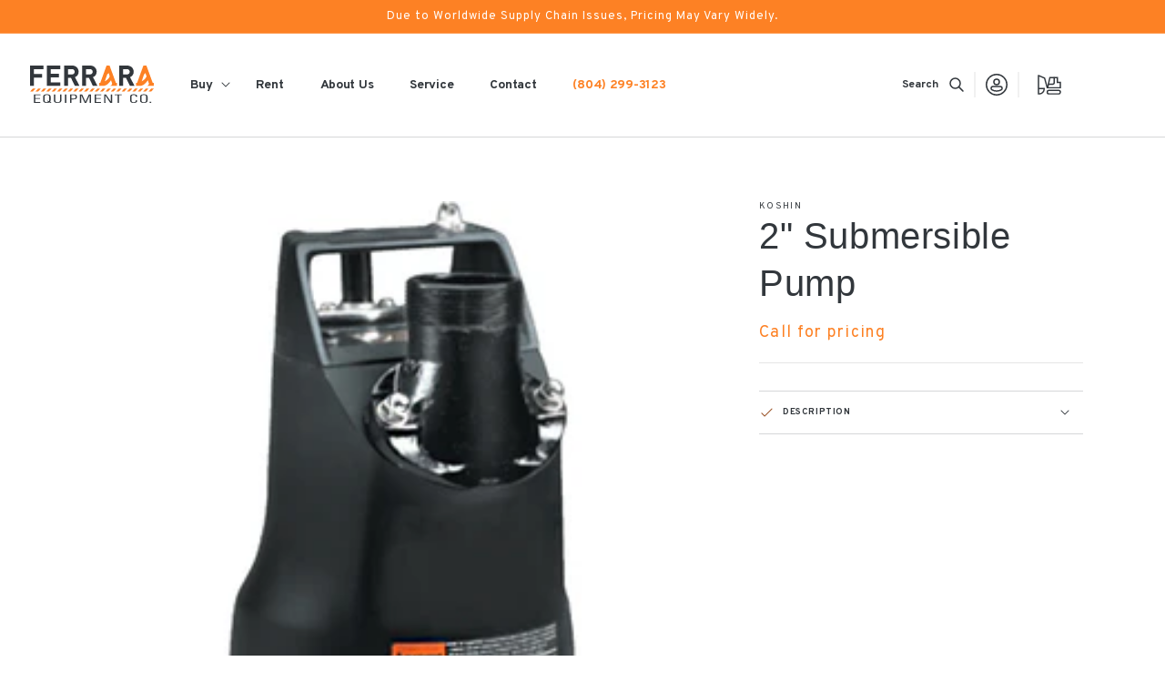

--- FILE ---
content_type: text/html; charset=utf-8
request_url: https://ferraraequipment.com/products/koshin-px-65011-2in-submersible-pump
body_size: 27613
content:
<!doctype html>
<html class="no-js" lang="en">
  <head>
    <meta charset="utf-8">
    <meta http-equiv="X-UA-Compatible" content="IE=edge">
    <meta name="viewport" content="width=device-width,initial-scale=1">
    <meta name="theme-color" content="">
    <link rel="canonical" href="https://ferraraequipment.com/products/koshin-px-65011-2in-submersible-pump">
    <link rel="preconnect" href="https://cdn.shopify.com" crossorigin><title>Ferrara Equipment </title>

    
      <meta name="description" content="2 in Submersible Pump ½ hp 110v Motor Max Output 4110gph Max Head 33ft.">
    

    

<meta property="og:site_name" content="Ferrara Equipment ">
<meta property="og:url" content="https://ferraraequipment.com/products/koshin-px-65011-2in-submersible-pump">
<meta property="og:title" content="2&quot; Submersible Pump">
<meta property="og:type" content="product">
<meta property="og:description" content="2 in Submersible Pump ½ hp 110v Motor Max Output 4110gph Max Head 33ft."><meta property="og:image" content="http://ferraraequipment.com/cdn/shop/products/PX-65011Pump.jpg?v=1645544715">
  <meta property="og:image:secure_url" content="https://ferraraequipment.com/cdn/shop/products/PX-65011Pump.jpg?v=1645544715">
  <meta property="og:image:width" content="532">
  <meta property="og:image:height" content="532"><meta property="og:price:amount" content="0.00">
  <meta property="og:price:currency" content="USD"><meta name="twitter:card" content="summary_large_image">
<meta name="twitter:title" content="2&quot; Submersible Pump">
<meta name="twitter:description" content="2 in Submersible Pump ½ hp 110v Motor Max Output 4110gph Max Head 33ft.">

    <link rel="preconnect" href="https://fonts.googleapis.com">
    <link rel="preconnect" href="https://fonts.gstatic.com" crossorigin>
    <link href="https://fonts.googleapis.com/css2?family=Overpass:wght@400;700&display=swap" rel="stylesheet">

    <script src="//ferraraequipment.com/cdn/shop/t/2/assets/global.js?v=11627104570583069851635134515" defer="defer"></script>
    <script>window.performance && window.performance.mark && window.performance.mark('shopify.content_for_header.start');</script><meta id="shopify-digital-wallet" name="shopify-digital-wallet" content="/58085572796/digital_wallets/dialog">
<meta name="shopify-checkout-api-token" content="ae522902e80922aaeba1fe6329059ecc">
<link rel="alternate" type="application/json+oembed" href="https://ferraraequipment.com/products/koshin-px-65011-2in-submersible-pump.oembed">
<script async="async" src="/checkouts/internal/preloads.js?locale=en-US"></script>
<link rel="preconnect" href="https://shop.app" crossorigin="anonymous">
<script async="async" src="https://shop.app/checkouts/internal/preloads.js?locale=en-US&shop_id=58085572796" crossorigin="anonymous"></script>
<script id="shopify-features" type="application/json">{"accessToken":"ae522902e80922aaeba1fe6329059ecc","betas":["rich-media-storefront-analytics"],"domain":"ferraraequipment.com","predictiveSearch":true,"shopId":58085572796,"locale":"en"}</script>
<script>var Shopify = Shopify || {};
Shopify.shop = "ferrera-dev.myshopify.com";
Shopify.locale = "en";
Shopify.currency = {"active":"USD","rate":"1.0"};
Shopify.country = "US";
Shopify.theme = {"name":"ferrara-shopify\/main","id":124699902140,"schema_name":"Dawn","schema_version":"2.0.0-alpha.23","theme_store_id":null,"role":"main"};
Shopify.theme.handle = "null";
Shopify.theme.style = {"id":null,"handle":null};
Shopify.cdnHost = "ferraraequipment.com/cdn";
Shopify.routes = Shopify.routes || {};
Shopify.routes.root = "/";</script>
<script type="module">!function(o){(o.Shopify=o.Shopify||{}).modules=!0}(window);</script>
<script>!function(o){function n(){var o=[];function n(){o.push(Array.prototype.slice.apply(arguments))}return n.q=o,n}var t=o.Shopify=o.Shopify||{};t.loadFeatures=n(),t.autoloadFeatures=n()}(window);</script>
<script>
  window.ShopifyPay = window.ShopifyPay || {};
  window.ShopifyPay.apiHost = "shop.app\/pay";
  window.ShopifyPay.redirectState = null;
</script>
<script id="shop-js-analytics" type="application/json">{"pageType":"product"}</script>
<script defer="defer" async type="module" src="//ferraraequipment.com/cdn/shopifycloud/shop-js/modules/v2/client.init-shop-cart-sync_C5BV16lS.en.esm.js"></script>
<script defer="defer" async type="module" src="//ferraraequipment.com/cdn/shopifycloud/shop-js/modules/v2/chunk.common_CygWptCX.esm.js"></script>
<script type="module">
  await import("//ferraraequipment.com/cdn/shopifycloud/shop-js/modules/v2/client.init-shop-cart-sync_C5BV16lS.en.esm.js");
await import("//ferraraequipment.com/cdn/shopifycloud/shop-js/modules/v2/chunk.common_CygWptCX.esm.js");

  window.Shopify.SignInWithShop?.initShopCartSync?.({"fedCMEnabled":true,"windoidEnabled":true});

</script>
<script>
  window.Shopify = window.Shopify || {};
  if (!window.Shopify.featureAssets) window.Shopify.featureAssets = {};
  window.Shopify.featureAssets['shop-js'] = {"shop-cart-sync":["modules/v2/client.shop-cart-sync_ZFArdW7E.en.esm.js","modules/v2/chunk.common_CygWptCX.esm.js"],"init-fed-cm":["modules/v2/client.init-fed-cm_CmiC4vf6.en.esm.js","modules/v2/chunk.common_CygWptCX.esm.js"],"shop-button":["modules/v2/client.shop-button_tlx5R9nI.en.esm.js","modules/v2/chunk.common_CygWptCX.esm.js"],"shop-cash-offers":["modules/v2/client.shop-cash-offers_DOA2yAJr.en.esm.js","modules/v2/chunk.common_CygWptCX.esm.js","modules/v2/chunk.modal_D71HUcav.esm.js"],"init-windoid":["modules/v2/client.init-windoid_sURxWdc1.en.esm.js","modules/v2/chunk.common_CygWptCX.esm.js"],"shop-toast-manager":["modules/v2/client.shop-toast-manager_ClPi3nE9.en.esm.js","modules/v2/chunk.common_CygWptCX.esm.js"],"init-shop-email-lookup-coordinator":["modules/v2/client.init-shop-email-lookup-coordinator_B8hsDcYM.en.esm.js","modules/v2/chunk.common_CygWptCX.esm.js"],"init-shop-cart-sync":["modules/v2/client.init-shop-cart-sync_C5BV16lS.en.esm.js","modules/v2/chunk.common_CygWptCX.esm.js"],"avatar":["modules/v2/client.avatar_BTnouDA3.en.esm.js"],"pay-button":["modules/v2/client.pay-button_FdsNuTd3.en.esm.js","modules/v2/chunk.common_CygWptCX.esm.js"],"init-customer-accounts":["modules/v2/client.init-customer-accounts_DxDtT_ad.en.esm.js","modules/v2/client.shop-login-button_C5VAVYt1.en.esm.js","modules/v2/chunk.common_CygWptCX.esm.js","modules/v2/chunk.modal_D71HUcav.esm.js"],"init-shop-for-new-customer-accounts":["modules/v2/client.init-shop-for-new-customer-accounts_ChsxoAhi.en.esm.js","modules/v2/client.shop-login-button_C5VAVYt1.en.esm.js","modules/v2/chunk.common_CygWptCX.esm.js","modules/v2/chunk.modal_D71HUcav.esm.js"],"shop-login-button":["modules/v2/client.shop-login-button_C5VAVYt1.en.esm.js","modules/v2/chunk.common_CygWptCX.esm.js","modules/v2/chunk.modal_D71HUcav.esm.js"],"init-customer-accounts-sign-up":["modules/v2/client.init-customer-accounts-sign-up_CPSyQ0Tj.en.esm.js","modules/v2/client.shop-login-button_C5VAVYt1.en.esm.js","modules/v2/chunk.common_CygWptCX.esm.js","modules/v2/chunk.modal_D71HUcav.esm.js"],"shop-follow-button":["modules/v2/client.shop-follow-button_Cva4Ekp9.en.esm.js","modules/v2/chunk.common_CygWptCX.esm.js","modules/v2/chunk.modal_D71HUcav.esm.js"],"checkout-modal":["modules/v2/client.checkout-modal_BPM8l0SH.en.esm.js","modules/v2/chunk.common_CygWptCX.esm.js","modules/v2/chunk.modal_D71HUcav.esm.js"],"lead-capture":["modules/v2/client.lead-capture_Bi8yE_yS.en.esm.js","modules/v2/chunk.common_CygWptCX.esm.js","modules/v2/chunk.modal_D71HUcav.esm.js"],"shop-login":["modules/v2/client.shop-login_D6lNrXab.en.esm.js","modules/v2/chunk.common_CygWptCX.esm.js","modules/v2/chunk.modal_D71HUcav.esm.js"],"payment-terms":["modules/v2/client.payment-terms_CZxnsJam.en.esm.js","modules/v2/chunk.common_CygWptCX.esm.js","modules/v2/chunk.modal_D71HUcav.esm.js"]};
</script>
<script id="__st">var __st={"a":58085572796,"offset":-18000,"reqid":"e1d8e006-257f-4977-988f-d9d86e4708d5-1768640922","pageurl":"ferraraequipment.com\/products\/koshin-px-65011-2in-submersible-pump","u":"5abf9ce74ecd","p":"product","rtyp":"product","rid":7373496582332};</script>
<script>window.ShopifyPaypalV4VisibilityTracking = true;</script>
<script id="captcha-bootstrap">!function(){'use strict';const t='contact',e='account',n='new_comment',o=[[t,t],['blogs',n],['comments',n],[t,'customer']],c=[[e,'customer_login'],[e,'guest_login'],[e,'recover_customer_password'],[e,'create_customer']],r=t=>t.map((([t,e])=>`form[action*='/${t}']:not([data-nocaptcha='true']) input[name='form_type'][value='${e}']`)).join(','),a=t=>()=>t?[...document.querySelectorAll(t)].map((t=>t.form)):[];function s(){const t=[...o],e=r(t);return a(e)}const i='password',u='form_key',d=['recaptcha-v3-token','g-recaptcha-response','h-captcha-response',i],f=()=>{try{return window.sessionStorage}catch{return}},m='__shopify_v',_=t=>t.elements[u];function p(t,e,n=!1){try{const o=window.sessionStorage,c=JSON.parse(o.getItem(e)),{data:r}=function(t){const{data:e,action:n}=t;return t[m]||n?{data:e,action:n}:{data:t,action:n}}(c);for(const[e,n]of Object.entries(r))t.elements[e]&&(t.elements[e].value=n);n&&o.removeItem(e)}catch(o){console.error('form repopulation failed',{error:o})}}const l='form_type',E='cptcha';function T(t){t.dataset[E]=!0}const w=window,h=w.document,L='Shopify',v='ce_forms',y='captcha';let A=!1;((t,e)=>{const n=(g='f06e6c50-85a8-45c8-87d0-21a2b65856fe',I='https://cdn.shopify.com/shopifycloud/storefront-forms-hcaptcha/ce_storefront_forms_captcha_hcaptcha.v1.5.2.iife.js',D={infoText:'Protected by hCaptcha',privacyText:'Privacy',termsText:'Terms'},(t,e,n)=>{const o=w[L][v],c=o.bindForm;if(c)return c(t,g,e,D).then(n);var r;o.q.push([[t,g,e,D],n]),r=I,A||(h.body.append(Object.assign(h.createElement('script'),{id:'captcha-provider',async:!0,src:r})),A=!0)});var g,I,D;w[L]=w[L]||{},w[L][v]=w[L][v]||{},w[L][v].q=[],w[L][y]=w[L][y]||{},w[L][y].protect=function(t,e){n(t,void 0,e),T(t)},Object.freeze(w[L][y]),function(t,e,n,w,h,L){const[v,y,A,g]=function(t,e,n){const i=e?o:[],u=t?c:[],d=[...i,...u],f=r(d),m=r(i),_=r(d.filter((([t,e])=>n.includes(e))));return[a(f),a(m),a(_),s()]}(w,h,L),I=t=>{const e=t.target;return e instanceof HTMLFormElement?e:e&&e.form},D=t=>v().includes(t);t.addEventListener('submit',(t=>{const e=I(t);if(!e)return;const n=D(e)&&!e.dataset.hcaptchaBound&&!e.dataset.recaptchaBound,o=_(e),c=g().includes(e)&&(!o||!o.value);(n||c)&&t.preventDefault(),c&&!n&&(function(t){try{if(!f())return;!function(t){const e=f();if(!e)return;const n=_(t);if(!n)return;const o=n.value;o&&e.removeItem(o)}(t);const e=Array.from(Array(32),(()=>Math.random().toString(36)[2])).join('');!function(t,e){_(t)||t.append(Object.assign(document.createElement('input'),{type:'hidden',name:u})),t.elements[u].value=e}(t,e),function(t,e){const n=f();if(!n)return;const o=[...t.querySelectorAll(`input[type='${i}']`)].map((({name:t})=>t)),c=[...d,...o],r={};for(const[a,s]of new FormData(t).entries())c.includes(a)||(r[a]=s);n.setItem(e,JSON.stringify({[m]:1,action:t.action,data:r}))}(t,e)}catch(e){console.error('failed to persist form',e)}}(e),e.submit())}));const S=(t,e)=>{t&&!t.dataset[E]&&(n(t,e.some((e=>e===t))),T(t))};for(const o of['focusin','change'])t.addEventListener(o,(t=>{const e=I(t);D(e)&&S(e,y())}));const B=e.get('form_key'),M=e.get(l),P=B&&M;t.addEventListener('DOMContentLoaded',(()=>{const t=y();if(P)for(const e of t)e.elements[l].value===M&&p(e,B);[...new Set([...A(),...v().filter((t=>'true'===t.dataset.shopifyCaptcha))])].forEach((e=>S(e,t)))}))}(h,new URLSearchParams(w.location.search),n,t,e,['guest_login'])})(!0,!0)}();</script>
<script integrity="sha256-4kQ18oKyAcykRKYeNunJcIwy7WH5gtpwJnB7kiuLZ1E=" data-source-attribution="shopify.loadfeatures" defer="defer" src="//ferraraequipment.com/cdn/shopifycloud/storefront/assets/storefront/load_feature-a0a9edcb.js" crossorigin="anonymous"></script>
<script crossorigin="anonymous" defer="defer" src="//ferraraequipment.com/cdn/shopifycloud/storefront/assets/shopify_pay/storefront-65b4c6d7.js?v=20250812"></script>
<script data-source-attribution="shopify.dynamic_checkout.dynamic.init">var Shopify=Shopify||{};Shopify.PaymentButton=Shopify.PaymentButton||{isStorefrontPortableWallets:!0,init:function(){window.Shopify.PaymentButton.init=function(){};var t=document.createElement("script");t.src="https://ferraraequipment.com/cdn/shopifycloud/portable-wallets/latest/portable-wallets.en.js",t.type="module",document.head.appendChild(t)}};
</script>
<script data-source-attribution="shopify.dynamic_checkout.buyer_consent">
  function portableWalletsHideBuyerConsent(e){var t=document.getElementById("shopify-buyer-consent"),n=document.getElementById("shopify-subscription-policy-button");t&&n&&(t.classList.add("hidden"),t.setAttribute("aria-hidden","true"),n.removeEventListener("click",e))}function portableWalletsShowBuyerConsent(e){var t=document.getElementById("shopify-buyer-consent"),n=document.getElementById("shopify-subscription-policy-button");t&&n&&(t.classList.remove("hidden"),t.removeAttribute("aria-hidden"),n.addEventListener("click",e))}window.Shopify?.PaymentButton&&(window.Shopify.PaymentButton.hideBuyerConsent=portableWalletsHideBuyerConsent,window.Shopify.PaymentButton.showBuyerConsent=portableWalletsShowBuyerConsent);
</script>
<script data-source-attribution="shopify.dynamic_checkout.cart.bootstrap">document.addEventListener("DOMContentLoaded",(function(){function t(){return document.querySelector("shopify-accelerated-checkout-cart, shopify-accelerated-checkout")}if(t())Shopify.PaymentButton.init();else{new MutationObserver((function(e,n){t()&&(Shopify.PaymentButton.init(),n.disconnect())})).observe(document.body,{childList:!0,subtree:!0})}}));
</script>
<link id="shopify-accelerated-checkout-styles" rel="stylesheet" media="screen" href="https://ferraraequipment.com/cdn/shopifycloud/portable-wallets/latest/accelerated-checkout-backwards-compat.css" crossorigin="anonymous">
<style id="shopify-accelerated-checkout-cart">
        #shopify-buyer-consent {
  margin-top: 1em;
  display: inline-block;
  width: 100%;
}

#shopify-buyer-consent.hidden {
  display: none;
}

#shopify-subscription-policy-button {
  background: none;
  border: none;
  padding: 0;
  text-decoration: underline;
  font-size: inherit;
  cursor: pointer;
}

#shopify-subscription-policy-button::before {
  box-shadow: none;
}

      </style>
<script id="sections-script" data-sections="fe-main-product,product-recommendations,fe-header,fe-footer" defer="defer" src="//ferraraequipment.com/cdn/shop/t/2/compiled_assets/scripts.js?v=3303"></script>
<script>window.performance && window.performance.mark && window.performance.mark('shopify.content_for_header.end');</script>


    <style data-shopify>
      
      
      
      
      

      :root {
        --font-body-family: "system_ui", -apple-system, 'Segoe UI', Roboto, 'Helvetica Neue', 'Noto Sans', 'Liberation Sans', Arial, sans-serif, 'Apple Color Emoji', 'Segoe UI Emoji', 'Segoe UI Symbol', 'Noto Color Emoji';
        --font-body-style: normal;
        --font-body-weight: 400;

        --font-heading-family: "system_ui", -apple-system, 'Segoe UI', Roboto, 'Helvetica Neue', 'Noto Sans', 'Liberation Sans', Arial, sans-serif, 'Apple Color Emoji', 'Segoe UI Emoji', 'Segoe UI Symbol', 'Noto Color Emoji';
        --font-heading-style: normal;
        --font-heading-weight: 400;

        --color-base-text: #32373c;
        --color-base-text-rgb: 50, 55, 60;
        --color-base-background-1: #FFFFFF;
        --color-base-background-1-rgb: 255, 255, 255;
        --color-base-background-2: #f7f7f7;
        --color-base-background-2-rgb: 247, 247, 247;
        --color-base-solid-button-labels: #FFFFFF;
        --color-base-solid-button-labels-rgb: 255, 255, 255;
        --color-base-outline-button-labels: #32373c;
        --color-base-outline-button-labels-rgb: 50, 55, 60;
        --color-base-accent-1: #fd8124;
        --color-base-accent-1-rgb: 253, 129, 36;
        --color-base-accent-2: #9D572C;
        --color-base-accent-2-rgb: 157, 87, 44;

        --color-base-text-opacity-10-percent: #ebebec;
        --color-base-text-opacity-20-percent: #d6d7d8;
        --color-base-text-opacity-55-percent: #8e9194;
        --color-base-text-opacity-85-percent: #515559;
        --color-base-accent-1-opacity-10-percent: #fff2e9;
        --color-base-accent-2-opacity-10-percent: #f5eeea;
      }

      *,
      *::before,
      *::after {
        box-sizing: inherit;
      }

      html {
        box-sizing: border-box;
        font-size: 62.5%;
        height: 100%;
      }

      body {
        display: grid;
        grid-template-rows: auto auto 1fr auto;
        grid-template-columns: 100%;
        min-height: 100%;
        margin: 0;
        font-size: 1.5rem;
        letter-spacing: 0.06rem;
        line-height: 1.8;
        font-family: var(--font-body-family);
        font-style: var(--font-body-style);
        font-weight: var(--font-body-weight);
      }

      @media screen and (min-width: 750px) {
        body {
          font-size: 1.6rem;
        }
      }
    </style>

    <link href="//ferraraequipment.com/cdn/shop/t/2/assets/base.css?v=175621757509753971001630416275" rel="stylesheet" type="text/css" media="all" />
<script>document.documentElement.className = document.documentElement.className.replace('no-js', 'js');</script>
  <link href="https://monorail-edge.shopifysvc.com" rel="dns-prefetch">
<script>(function(){if ("sendBeacon" in navigator && "performance" in window) {try {var session_token_from_headers = performance.getEntriesByType('navigation')[0].serverTiming.find(x => x.name == '_s').description;} catch {var session_token_from_headers = undefined;}var session_cookie_matches = document.cookie.match(/_shopify_s=([^;]*)/);var session_token_from_cookie = session_cookie_matches && session_cookie_matches.length === 2 ? session_cookie_matches[1] : "";var session_token = session_token_from_headers || session_token_from_cookie || "";function handle_abandonment_event(e) {var entries = performance.getEntries().filter(function(entry) {return /monorail-edge.shopifysvc.com/.test(entry.name);});if (!window.abandonment_tracked && entries.length === 0) {window.abandonment_tracked = true;var currentMs = Date.now();var navigation_start = performance.timing.navigationStart;var payload = {shop_id: 58085572796,url: window.location.href,navigation_start,duration: currentMs - navigation_start,session_token,page_type: "product"};window.navigator.sendBeacon("https://monorail-edge.shopifysvc.com/v1/produce", JSON.stringify({schema_id: "online_store_buyer_site_abandonment/1.1",payload: payload,metadata: {event_created_at_ms: currentMs,event_sent_at_ms: currentMs}}));}}window.addEventListener('pagehide', handle_abandonment_event);}}());</script>
<script id="web-pixels-manager-setup">(function e(e,d,r,n,o){if(void 0===o&&(o={}),!Boolean(null===(a=null===(i=window.Shopify)||void 0===i?void 0:i.analytics)||void 0===a?void 0:a.replayQueue)){var i,a;window.Shopify=window.Shopify||{};var t=window.Shopify;t.analytics=t.analytics||{};var s=t.analytics;s.replayQueue=[],s.publish=function(e,d,r){return s.replayQueue.push([e,d,r]),!0};try{self.performance.mark("wpm:start")}catch(e){}var l=function(){var e={modern:/Edge?\/(1{2}[4-9]|1[2-9]\d|[2-9]\d{2}|\d{4,})\.\d+(\.\d+|)|Firefox\/(1{2}[4-9]|1[2-9]\d|[2-9]\d{2}|\d{4,})\.\d+(\.\d+|)|Chrom(ium|e)\/(9{2}|\d{3,})\.\d+(\.\d+|)|(Maci|X1{2}).+ Version\/(15\.\d+|(1[6-9]|[2-9]\d|\d{3,})\.\d+)([,.]\d+|)( \(\w+\)|)( Mobile\/\w+|) Safari\/|Chrome.+OPR\/(9{2}|\d{3,})\.\d+\.\d+|(CPU[ +]OS|iPhone[ +]OS|CPU[ +]iPhone|CPU IPhone OS|CPU iPad OS)[ +]+(15[._]\d+|(1[6-9]|[2-9]\d|\d{3,})[._]\d+)([._]\d+|)|Android:?[ /-](13[3-9]|1[4-9]\d|[2-9]\d{2}|\d{4,})(\.\d+|)(\.\d+|)|Android.+Firefox\/(13[5-9]|1[4-9]\d|[2-9]\d{2}|\d{4,})\.\d+(\.\d+|)|Android.+Chrom(ium|e)\/(13[3-9]|1[4-9]\d|[2-9]\d{2}|\d{4,})\.\d+(\.\d+|)|SamsungBrowser\/([2-9]\d|\d{3,})\.\d+/,legacy:/Edge?\/(1[6-9]|[2-9]\d|\d{3,})\.\d+(\.\d+|)|Firefox\/(5[4-9]|[6-9]\d|\d{3,})\.\d+(\.\d+|)|Chrom(ium|e)\/(5[1-9]|[6-9]\d|\d{3,})\.\d+(\.\d+|)([\d.]+$|.*Safari\/(?![\d.]+ Edge\/[\d.]+$))|(Maci|X1{2}).+ Version\/(10\.\d+|(1[1-9]|[2-9]\d|\d{3,})\.\d+)([,.]\d+|)( \(\w+\)|)( Mobile\/\w+|) Safari\/|Chrome.+OPR\/(3[89]|[4-9]\d|\d{3,})\.\d+\.\d+|(CPU[ +]OS|iPhone[ +]OS|CPU[ +]iPhone|CPU IPhone OS|CPU iPad OS)[ +]+(10[._]\d+|(1[1-9]|[2-9]\d|\d{3,})[._]\d+)([._]\d+|)|Android:?[ /-](13[3-9]|1[4-9]\d|[2-9]\d{2}|\d{4,})(\.\d+|)(\.\d+|)|Mobile Safari.+OPR\/([89]\d|\d{3,})\.\d+\.\d+|Android.+Firefox\/(13[5-9]|1[4-9]\d|[2-9]\d{2}|\d{4,})\.\d+(\.\d+|)|Android.+Chrom(ium|e)\/(13[3-9]|1[4-9]\d|[2-9]\d{2}|\d{4,})\.\d+(\.\d+|)|Android.+(UC? ?Browser|UCWEB|U3)[ /]?(15\.([5-9]|\d{2,})|(1[6-9]|[2-9]\d|\d{3,})\.\d+)\.\d+|SamsungBrowser\/(5\.\d+|([6-9]|\d{2,})\.\d+)|Android.+MQ{2}Browser\/(14(\.(9|\d{2,})|)|(1[5-9]|[2-9]\d|\d{3,})(\.\d+|))(\.\d+|)|K[Aa][Ii]OS\/(3\.\d+|([4-9]|\d{2,})\.\d+)(\.\d+|)/},d=e.modern,r=e.legacy,n=navigator.userAgent;return n.match(d)?"modern":n.match(r)?"legacy":"unknown"}(),u="modern"===l?"modern":"legacy",c=(null!=n?n:{modern:"",legacy:""})[u],f=function(e){return[e.baseUrl,"/wpm","/b",e.hashVersion,"modern"===e.buildTarget?"m":"l",".js"].join("")}({baseUrl:d,hashVersion:r,buildTarget:u}),m=function(e){var d=e.version,r=e.bundleTarget,n=e.surface,o=e.pageUrl,i=e.monorailEndpoint;return{emit:function(e){var a=e.status,t=e.errorMsg,s=(new Date).getTime(),l=JSON.stringify({metadata:{event_sent_at_ms:s},events:[{schema_id:"web_pixels_manager_load/3.1",payload:{version:d,bundle_target:r,page_url:o,status:a,surface:n,error_msg:t},metadata:{event_created_at_ms:s}}]});if(!i)return console&&console.warn&&console.warn("[Web Pixels Manager] No Monorail endpoint provided, skipping logging."),!1;try{return self.navigator.sendBeacon.bind(self.navigator)(i,l)}catch(e){}var u=new XMLHttpRequest;try{return u.open("POST",i,!0),u.setRequestHeader("Content-Type","text/plain"),u.send(l),!0}catch(e){return console&&console.warn&&console.warn("[Web Pixels Manager] Got an unhandled error while logging to Monorail."),!1}}}}({version:r,bundleTarget:l,surface:e.surface,pageUrl:self.location.href,monorailEndpoint:e.monorailEndpoint});try{o.browserTarget=l,function(e){var d=e.src,r=e.async,n=void 0===r||r,o=e.onload,i=e.onerror,a=e.sri,t=e.scriptDataAttributes,s=void 0===t?{}:t,l=document.createElement("script"),u=document.querySelector("head"),c=document.querySelector("body");if(l.async=n,l.src=d,a&&(l.integrity=a,l.crossOrigin="anonymous"),s)for(var f in s)if(Object.prototype.hasOwnProperty.call(s,f))try{l.dataset[f]=s[f]}catch(e){}if(o&&l.addEventListener("load",o),i&&l.addEventListener("error",i),u)u.appendChild(l);else{if(!c)throw new Error("Did not find a head or body element to append the script");c.appendChild(l)}}({src:f,async:!0,onload:function(){if(!function(){var e,d;return Boolean(null===(d=null===(e=window.Shopify)||void 0===e?void 0:e.analytics)||void 0===d?void 0:d.initialized)}()){var d=window.webPixelsManager.init(e)||void 0;if(d){var r=window.Shopify.analytics;r.replayQueue.forEach((function(e){var r=e[0],n=e[1],o=e[2];d.publishCustomEvent(r,n,o)})),r.replayQueue=[],r.publish=d.publishCustomEvent,r.visitor=d.visitor,r.initialized=!0}}},onerror:function(){return m.emit({status:"failed",errorMsg:"".concat(f," has failed to load")})},sri:function(e){var d=/^sha384-[A-Za-z0-9+/=]+$/;return"string"==typeof e&&d.test(e)}(c)?c:"",scriptDataAttributes:o}),m.emit({status:"loading"})}catch(e){m.emit({status:"failed",errorMsg:(null==e?void 0:e.message)||"Unknown error"})}}})({shopId: 58085572796,storefrontBaseUrl: "https://ferraraequipment.com",extensionsBaseUrl: "https://extensions.shopifycdn.com/cdn/shopifycloud/web-pixels-manager",monorailEndpoint: "https://monorail-edge.shopifysvc.com/unstable/produce_batch",surface: "storefront-renderer",enabledBetaFlags: ["2dca8a86"],webPixelsConfigList: [{"id":"shopify-app-pixel","configuration":"{}","eventPayloadVersion":"v1","runtimeContext":"STRICT","scriptVersion":"0450","apiClientId":"shopify-pixel","type":"APP","privacyPurposes":["ANALYTICS","MARKETING"]},{"id":"shopify-custom-pixel","eventPayloadVersion":"v1","runtimeContext":"LAX","scriptVersion":"0450","apiClientId":"shopify-pixel","type":"CUSTOM","privacyPurposes":["ANALYTICS","MARKETING"]}],isMerchantRequest: false,initData: {"shop":{"name":"Ferrara Equipment ","paymentSettings":{"currencyCode":"USD"},"myshopifyDomain":"ferrera-dev.myshopify.com","countryCode":"US","storefrontUrl":"https:\/\/ferraraequipment.com"},"customer":null,"cart":null,"checkout":null,"productVariants":[{"price":{"amount":0.0,"currencyCode":"USD"},"product":{"title":"2\" Submersible  Pump","vendor":"Koshin","id":"7373496582332","untranslatedTitle":"2\" Submersible  Pump","url":"\/products\/koshin-px-65011-2in-submersible-pump","type":"Submersible Pump"},"id":"41398028927164","image":{"src":"\/\/ferraraequipment.com\/cdn\/shop\/products\/PX-65011Pump.jpg?v=1645544715"},"sku":"PX-65011","title":"Default Title","untranslatedTitle":"Default Title"}],"purchasingCompany":null},},"https://ferraraequipment.com/cdn","fcfee988w5aeb613cpc8e4bc33m6693e112",{"modern":"","legacy":""},{"shopId":"58085572796","storefrontBaseUrl":"https:\/\/ferraraequipment.com","extensionBaseUrl":"https:\/\/extensions.shopifycdn.com\/cdn\/shopifycloud\/web-pixels-manager","surface":"storefront-renderer","enabledBetaFlags":"[\"2dca8a86\"]","isMerchantRequest":"false","hashVersion":"fcfee988w5aeb613cpc8e4bc33m6693e112","publish":"custom","events":"[[\"page_viewed\",{}],[\"product_viewed\",{\"productVariant\":{\"price\":{\"amount\":0.0,\"currencyCode\":\"USD\"},\"product\":{\"title\":\"2\\\" Submersible  Pump\",\"vendor\":\"Koshin\",\"id\":\"7373496582332\",\"untranslatedTitle\":\"2\\\" Submersible  Pump\",\"url\":\"\/products\/koshin-px-65011-2in-submersible-pump\",\"type\":\"Submersible Pump\"},\"id\":\"41398028927164\",\"image\":{\"src\":\"\/\/ferraraequipment.com\/cdn\/shop\/products\/PX-65011Pump.jpg?v=1645544715\"},\"sku\":\"PX-65011\",\"title\":\"Default Title\",\"untranslatedTitle\":\"Default Title\"}}]]"});</script><script>
  window.ShopifyAnalytics = window.ShopifyAnalytics || {};
  window.ShopifyAnalytics.meta = window.ShopifyAnalytics.meta || {};
  window.ShopifyAnalytics.meta.currency = 'USD';
  var meta = {"product":{"id":7373496582332,"gid":"gid:\/\/shopify\/Product\/7373496582332","vendor":"Koshin","type":"Submersible Pump","handle":"koshin-px-65011-2in-submersible-pump","variants":[{"id":41398028927164,"price":0,"name":"2\" Submersible  Pump","public_title":null,"sku":"PX-65011"}],"remote":false},"page":{"pageType":"product","resourceType":"product","resourceId":7373496582332,"requestId":"e1d8e006-257f-4977-988f-d9d86e4708d5-1768640922"}};
  for (var attr in meta) {
    window.ShopifyAnalytics.meta[attr] = meta[attr];
  }
</script>
<script class="analytics">
  (function () {
    var customDocumentWrite = function(content) {
      var jquery = null;

      if (window.jQuery) {
        jquery = window.jQuery;
      } else if (window.Checkout && window.Checkout.$) {
        jquery = window.Checkout.$;
      }

      if (jquery) {
        jquery('body').append(content);
      }
    };

    var hasLoggedConversion = function(token) {
      if (token) {
        return document.cookie.indexOf('loggedConversion=' + token) !== -1;
      }
      return false;
    }

    var setCookieIfConversion = function(token) {
      if (token) {
        var twoMonthsFromNow = new Date(Date.now());
        twoMonthsFromNow.setMonth(twoMonthsFromNow.getMonth() + 2);

        document.cookie = 'loggedConversion=' + token + '; expires=' + twoMonthsFromNow;
      }
    }

    var trekkie = window.ShopifyAnalytics.lib = window.trekkie = window.trekkie || [];
    if (trekkie.integrations) {
      return;
    }
    trekkie.methods = [
      'identify',
      'page',
      'ready',
      'track',
      'trackForm',
      'trackLink'
    ];
    trekkie.factory = function(method) {
      return function() {
        var args = Array.prototype.slice.call(arguments);
        args.unshift(method);
        trekkie.push(args);
        return trekkie;
      };
    };
    for (var i = 0; i < trekkie.methods.length; i++) {
      var key = trekkie.methods[i];
      trekkie[key] = trekkie.factory(key);
    }
    trekkie.load = function(config) {
      trekkie.config = config || {};
      trekkie.config.initialDocumentCookie = document.cookie;
      var first = document.getElementsByTagName('script')[0];
      var script = document.createElement('script');
      script.type = 'text/javascript';
      script.onerror = function(e) {
        var scriptFallback = document.createElement('script');
        scriptFallback.type = 'text/javascript';
        scriptFallback.onerror = function(error) {
                var Monorail = {
      produce: function produce(monorailDomain, schemaId, payload) {
        var currentMs = new Date().getTime();
        var event = {
          schema_id: schemaId,
          payload: payload,
          metadata: {
            event_created_at_ms: currentMs,
            event_sent_at_ms: currentMs
          }
        };
        return Monorail.sendRequest("https://" + monorailDomain + "/v1/produce", JSON.stringify(event));
      },
      sendRequest: function sendRequest(endpointUrl, payload) {
        // Try the sendBeacon API
        if (window && window.navigator && typeof window.navigator.sendBeacon === 'function' && typeof window.Blob === 'function' && !Monorail.isIos12()) {
          var blobData = new window.Blob([payload], {
            type: 'text/plain'
          });

          if (window.navigator.sendBeacon(endpointUrl, blobData)) {
            return true;
          } // sendBeacon was not successful

        } // XHR beacon

        var xhr = new XMLHttpRequest();

        try {
          xhr.open('POST', endpointUrl);
          xhr.setRequestHeader('Content-Type', 'text/plain');
          xhr.send(payload);
        } catch (e) {
          console.log(e);
        }

        return false;
      },
      isIos12: function isIos12() {
        return window.navigator.userAgent.lastIndexOf('iPhone; CPU iPhone OS 12_') !== -1 || window.navigator.userAgent.lastIndexOf('iPad; CPU OS 12_') !== -1;
      }
    };
    Monorail.produce('monorail-edge.shopifysvc.com',
      'trekkie_storefront_load_errors/1.1',
      {shop_id: 58085572796,
      theme_id: 124699902140,
      app_name: "storefront",
      context_url: window.location.href,
      source_url: "//ferraraequipment.com/cdn/s/trekkie.storefront.cd680fe47e6c39ca5d5df5f0a32d569bc48c0f27.min.js"});

        };
        scriptFallback.async = true;
        scriptFallback.src = '//ferraraequipment.com/cdn/s/trekkie.storefront.cd680fe47e6c39ca5d5df5f0a32d569bc48c0f27.min.js';
        first.parentNode.insertBefore(scriptFallback, first);
      };
      script.async = true;
      script.src = '//ferraraequipment.com/cdn/s/trekkie.storefront.cd680fe47e6c39ca5d5df5f0a32d569bc48c0f27.min.js';
      first.parentNode.insertBefore(script, first);
    };
    trekkie.load(
      {"Trekkie":{"appName":"storefront","development":false,"defaultAttributes":{"shopId":58085572796,"isMerchantRequest":null,"themeId":124699902140,"themeCityHash":"15110099453016954330","contentLanguage":"en","currency":"USD","eventMetadataId":"ead57abc-4c33-4a58-90c7-7700aacc11c9"},"isServerSideCookieWritingEnabled":true,"monorailRegion":"shop_domain","enabledBetaFlags":["65f19447"]},"Session Attribution":{},"S2S":{"facebookCapiEnabled":false,"source":"trekkie-storefront-renderer","apiClientId":580111}}
    );

    var loaded = false;
    trekkie.ready(function() {
      if (loaded) return;
      loaded = true;

      window.ShopifyAnalytics.lib = window.trekkie;

      var originalDocumentWrite = document.write;
      document.write = customDocumentWrite;
      try { window.ShopifyAnalytics.merchantGoogleAnalytics.call(this); } catch(error) {};
      document.write = originalDocumentWrite;

      window.ShopifyAnalytics.lib.page(null,{"pageType":"product","resourceType":"product","resourceId":7373496582332,"requestId":"e1d8e006-257f-4977-988f-d9d86e4708d5-1768640922","shopifyEmitted":true});

      var match = window.location.pathname.match(/checkouts\/(.+)\/(thank_you|post_purchase)/)
      var token = match? match[1]: undefined;
      if (!hasLoggedConversion(token)) {
        setCookieIfConversion(token);
        window.ShopifyAnalytics.lib.track("Viewed Product",{"currency":"USD","variantId":41398028927164,"productId":7373496582332,"productGid":"gid:\/\/shopify\/Product\/7373496582332","name":"2\" Submersible  Pump","price":"0.00","sku":"PX-65011","brand":"Koshin","variant":null,"category":"Submersible Pump","nonInteraction":true,"remote":false},undefined,undefined,{"shopifyEmitted":true});
      window.ShopifyAnalytics.lib.track("monorail:\/\/trekkie_storefront_viewed_product\/1.1",{"currency":"USD","variantId":41398028927164,"productId":7373496582332,"productGid":"gid:\/\/shopify\/Product\/7373496582332","name":"2\" Submersible  Pump","price":"0.00","sku":"PX-65011","brand":"Koshin","variant":null,"category":"Submersible Pump","nonInteraction":true,"remote":false,"referer":"https:\/\/ferraraequipment.com\/products\/koshin-px-65011-2in-submersible-pump"});
      }
    });


        var eventsListenerScript = document.createElement('script');
        eventsListenerScript.async = true;
        eventsListenerScript.src = "//ferraraequipment.com/cdn/shopifycloud/storefront/assets/shop_events_listener-3da45d37.js";
        document.getElementsByTagName('head')[0].appendChild(eventsListenerScript);

})();</script>
<script
  defer
  src="https://ferraraequipment.com/cdn/shopifycloud/perf-kit/shopify-perf-kit-3.0.4.min.js"
  data-application="storefront-renderer"
  data-shop-id="58085572796"
  data-render-region="gcp-us-central1"
  data-page-type="product"
  data-theme-instance-id="124699902140"
  data-theme-name="Dawn"
  data-theme-version="2.0.0-alpha.23"
  data-monorail-region="shop_domain"
  data-resource-timing-sampling-rate="10"
  data-shs="true"
  data-shs-beacon="true"
  data-shs-export-with-fetch="true"
  data-shs-logs-sample-rate="1"
  data-shs-beacon-endpoint="https://ferraraequipment.com/api/collect"
></script>
</head>

  <body>
    <a class="skip-to-content-link button visually-hidden" href="#MainContent">
      Skip to content
    </a>

    <div id="shopify-section-announcement-bar" class="shopify-section"><div class="announcement-bar color-accent-1" role="region" aria-label="Announcement"><p class="announcement-bar__message h5">
                Due to Worldwide Supply Chain Issues, Pricing May Vary Widely.
</p></div>


</div>
    <div id="shopify-section-fe-header" class="shopify-section"><link rel="stylesheet" href="//ferraraequipment.com/cdn/shop/t/2/assets/component-list-menu.css?v=130012642960109628021633414457" media="print" onload="this.media='all'">
<link rel="stylesheet" href="//ferraraequipment.com/cdn/shop/t/2/assets/fe-component-search.css?v=45615517668463027541645162724" media="print" onload="this.media='all'">
<link rel="stylesheet" href="//ferraraequipment.com/cdn/shop/t/2/assets/component-menu-drawer.css?v=81834235591290463161627915178" media="print" onload="this.media='all'">
<link rel="stylesheet" href="//ferraraequipment.com/cdn/shop/t/2/assets/component-cart-notification.css?v=112984319866876478391626277553" media="print"
  onload="this.media='all'">

<noscript><link href="//ferraraequipment.com/cdn/shop/t/2/assets/component-list-menu.css?v=130012642960109628021633414457" rel="stylesheet" type="text/css" media="all" /></noscript>
<noscript><link href="//ferraraequipment.com/cdn/shop/t/2/assets/component-search.css?v=167115570631985863841626277554" rel="stylesheet" type="text/css" media="all" /></noscript>
<noscript><link href="//ferraraequipment.com/cdn/shop/t/2/assets/component-menu-drawer.css?v=81834235591290463161627915178" rel="stylesheet" type="text/css" media="all" /></noscript>
<noscript><link href="//ferraraequipment.com/cdn/shop/t/2/assets/component-cart-notification.css?v=112984319866876478391626277553" rel="stylesheet" type="text/css" media="all" /></noscript>

<style>
  header-drawer {
    justify-self: start;
    margin-left: -1.2rem;
  }

  @media screen and (min-width: 990px) {
    header-drawer {
      display: none;
    }
  }

  .header {
    padding-left: 17px;
    padding-right: 17px;

  }

  @media screen and (min-width: 990px) {
    .header {
      padding-left: 40px;
      padding-right: 57px;
    }
  }

  .menu-drawer-container {
    display: flex;
  }

  .list-menu {
    list-style: none;
    padding: 0;
    margin: 0;
  }

  .list-menu--inline {
    display: inline-flex;
    flex-wrap: wrap;
  }

  summary.list-menu__item {
    padding-right: 2.7rem;
  }

  .list-menu__item {
    display: flex;
    align-items: center;
    line-height: 1.3;
    font-family: 'Overpass';
    font-size: 14px !important;
    color: #32373C;
    padding: 0px 20px;
  }

  .list-menu__item--link {
    text-decoration: none;
    padding-bottom: 1rem;
    padding-top: 1rem;
    line-height: 1.8;
  }

  @media screen and (min-width: 750px) {
    .list-menu__item--link {
      padding-bottom: 0.5rem;
      padding-top: 0.5rem;
    }
  }

  .header__menu-item:hover,
  .header__menu-item:active {
    background-color: #F7F7F7;
    border-radius: 36px;
  }

  .header__active-menu-item {
    text-decoration: none;
  }

  .orange {
    color: #FD8124;
  }

  .header__heading-link {
    padding: 0;
  }

  .cart-count-bubble {
    color: #32373C;
    top: 2px;
    height: 26px;
    width: 26px;
    right: -36px;
  }

  .header__inline-menu details[open]>.header__submenu {
    margin-top: 25px;
    z-index: 99;
  }

  .header__icon--cart {
    padding-left: 20px;
    margin-right: 30px;
  }

  @media screen and (min-width: 990px) {
    .header__icon--cart {
      margin-right: 57px;
    }
  }

  /* hide account icon on small screens, it will move to hamburger dropdown */
  /* @media screen and (max-width: 990px) {
  .header__icon .header__icon--account .link .link--text .focus-inset {
      display: none;
    }
  } */

  .vertical-divider {
    margin: auto 0 auto 0;
  }

  /* get correct padding on mobile */
  a.menu-drawer__menu-item.list-menu__item,
  .menu-drawer summary.menu-drawer__menu-item {
    padding: 0px 16px 24px 0px;
  }

  .menu-drawer__navigation {
    padding: unset;
  }

  .mobile-static {
    border-bottom: 1px solid #E2E2E2;
    padding-bottom: 24px;
    width: 100%;
    margin-left: 16px;
    margin-top: unset !important;
    padding-left: unset;
  }

</style>

<script src="//ferraraequipment.com/cdn/shop/t/2/assets/details-disclosure.js?v=113893937730261782131626277559" defer="defer"></script>
<script src="//ferraraequipment.com/cdn/shop/t/2/assets/details-modal.js?v=42478746482685278681626277558" defer="defer"></script>
<svg xmlns="http://www.w3.org/2000/svg" class="hidden">
  <symbol id="icon-search" viewbox="0 0 18 19" fill="none">
    <path fill-rule="evenodd" clip-rule="evenodd"
      d="M11.03 11.68A5.784 5.784 0 112.85 3.5a5.784 5.784 0 018.18 8.18zm.26 1.12a6.78 6.78 0 11.72-.7l5.4 5.4a.5.5 0 11-.71.7l-5.41-5.4z"
      fill="currentColor" />
  </symbol>

  <symbol id="icon-close" class="icon icon-close" fill="none" viewBox="0 0 18 17">
    <path
      d="M.865 15.978a.5.5 0 00.707.707l7.433-7.431 7.579 7.282a.501.501 0 00.846-.37.5.5 0 00-.153-.351L9.712 8.546l7.417-7.416a.5.5 0 10-.707-.708L8.991 7.853 1.413.573a.5.5 0 10-.693.72l7.563 7.268-7.418 7.417z"
      fill="currentColor">
  </symbol>
</svg>
<sticky-header
  class="header-wrapper header-wrapper--border-bottom">
  <header
    class="header shopify-section-header header--middle-left  header--has-menu"><header-drawer>
      <details class="menu-drawer-container">
        <summary class="header__icon header__icon--menu header__icon--summary link link--text focus-inset"
          aria-label="Menu">
          <span>
            <svg xmlns="http://www.w3.org/2000/svg" aria-hidden="true" focusable="false" role="presentation" class="icon icon-hamburger" fill="none" viewBox="0 0 18 16">
  <path d="M1 .5a.5.5 0 100 1h15.71a.5.5 0 000-1H1zM.5 8a.5.5 0 01.5-.5h15.71a.5.5 0 010 1H1A.5.5 0 01.5 8zm0 7a.5.5 0 01.5-.5h15.71a.5.5 0 010 1H1a.5.5 0 01-.5-.5z" fill="currentColor">
</svg>

            <svg xmlns="http://www.w3.org/2000/svg" aria-hidden="true" focusable="false" role="presentation" class="icon icon-close" fill="none" viewBox="0 0 18 17">
  <path d="M.865 15.978a.5.5 0 00.707.707l7.433-7.431 7.579 7.282a.501.501 0 00.846-.37.5.5 0 00-.153-.351L9.712 8.546l7.417-7.416a.5.5 0 10-.707-.708L8.991 7.853 1.413.573a.5.5 0 10-.693.72l7.563 7.268-7.418 7.417z" fill="currentColor">
</svg>

          </span>
        </summary>
        <div id="menu-drawer" class="menu-drawer motion-reduce" tabindex="-1">
          <div class="menu-drawer__inner-container">
            <div class="menu-drawer__navigation-container">
              <nav class="menu-drawer__navigation">
                <ul class="menu-drawer__menu list-menu" role="list"><li><details>
                      <summary
                        class="menu-drawer__menu-item list-menu__item link link--text focus-inset">
                        Buy
                        <svg viewBox="0 0 14 10" fill="none" aria-hidden="true" focusable="false" role="presentation" class="icon icon-arrow" xmlns="http://www.w3.org/2000/svg">
  <path fill-rule="evenodd" clip-rule="evenodd" d="M8.537.808a.5.5 0 01.817-.162l4 4a.5.5 0 010 .708l-4 4a.5.5 0 11-.708-.708L11.793 5.5H1a.5.5 0 010-1h10.793L8.646 1.354a.5.5 0 01-.109-.546z" fill="currentColor">
</svg>

                        <svg aria-hidden="true" focusable="false" role="presentation" class="icon icon-caret" viewBox="0 0 10 6">
  <path fill-rule="evenodd" clip-rule="evenodd" d="M9.354.646a.5.5 0 00-.708 0L5 4.293 1.354.646a.5.5 0 00-.708.708l4 4a.5.5 0 00.708 0l4-4a.5.5 0 000-.708z" fill="currentColor">
</svg>

                      </summary>
                      <div id="link-Buy" class="menu-drawer__submenu motion-reduce" tabindex="-1">
                        <div class="menu-drawer__inner-submenu">
                          <button class="menu-drawer__close-button link link--text focus-inset" aria-expanded="true">
                            <svg viewBox="0 0 14 10" fill="none" aria-hidden="true" focusable="false" role="presentation" class="icon icon-arrow" xmlns="http://www.w3.org/2000/svg">
  <path fill-rule="evenodd" clip-rule="evenodd" d="M8.537.808a.5.5 0 01.817-.162l4 4a.5.5 0 010 .708l-4 4a.5.5 0 11-.708-.708L11.793 5.5H1a.5.5 0 010-1h10.793L8.646 1.354a.5.5 0 01-.109-.546z" fill="currentColor">
</svg>

                            Buy
                          </button>
                          <ul class="menu-drawer__menu list-menu" role="list" tabindex="-1"><li><a href="/collections/accessories"
                                class="menu-drawer__menu-item link link--text list-menu__item focus-inset"
                                >
                                Accessories
                              </a></li><li><a href="/collections/air-hydraulic-tools"
                                class="menu-drawer__menu-item link link--text list-menu__item focus-inset"
                                >
                                Air &amp; Hydraulic Tools
                              </a></li><li><a href="/collections/air-compressors-towable"
                                class="menu-drawer__menu-item link link--text list-menu__item focus-inset"
                                >
                                Air Compressors Towable
                              </a></li><li><a href="/collections/blades-bits"
                                class="menu-drawer__menu-item link link--text list-menu__item focus-inset"
                                >
                                Blades &amp; Bits
                              </a></li><li><a href="/collections/compaction"
                                class="menu-drawer__menu-item link link--text list-menu__item focus-inset"
                                >
                                Compaction
                              </a></li><li><a href="/collections/concrete-surface-prep"
                                class="menu-drawer__menu-item link link--text list-menu__item focus-inset"
                                >
                                Concrete &amp; Surface Prep
                              </a></li><li><a href="/collections/construction-pumps"
                                class="menu-drawer__menu-item link link--text list-menu__item focus-inset"
                                >
                                Construction Pumps
                              </a></li><li><a href="/collections/core-drills"
                                class="menu-drawer__menu-item link link--text list-menu__item focus-inset"
                                >
                                Core Drills
                              </a></li><li><a href="/collections/generators"
                                class="menu-drawer__menu-item link link--text list-menu__item focus-inset"
                                >
                                Generators and Welders
                              </a></li><li><a href="/collections/laser-level-and-accessories"
                                class="menu-drawer__menu-item link link--text list-menu__item focus-inset"
                                >
                                Laser Levels and Accessories
                              </a></li><li><a href="/collections/lighting"
                                class="menu-drawer__menu-item link link--text list-menu__item focus-inset"
                                >
                                Lighting
                              </a></li><li><a href="/collections/mixers-tubs"
                                class="menu-drawer__menu-item link link--text list-menu__item focus-inset"
                                >
                                Mixers and Tubs
                              </a></li><li><a href="/collections/power-trowels"
                                class="menu-drawer__menu-item link link--text list-menu__item focus-inset"
                                >
                                Power Trowels
                              </a></li><li><a href="/collections/pressure-washers"
                                class="menu-drawer__menu-item link link--text list-menu__item focus-inset"
                                >
                                Pressure Washers
                              </a></li><li><a href="/collections/rebar-tools"
                                class="menu-drawer__menu-item link link--text list-menu__item focus-inset"
                                >
                                Rebar Tools
                              </a></li><li><a href="/collections/scissor-lifts"
                                class="menu-drawer__menu-item link link--text list-menu__item focus-inset"
                                >
                                Scissor Lifts
                              </a></li><li><a href="/collections/rent-track-buggies"
                                class="menu-drawer__menu-item link link--text list-menu__item focus-inset"
                                >
                                Track Buggy
                              </a></li><li><a href="/collections/traffic-control-boards"
                                class="menu-drawer__menu-item link link--text list-menu__item focus-inset"
                                >
                                Traffic Control Boards
                              </a></li><li><a href="/collections/water-trailers"
                                class="menu-drawer__menu-item link link--text list-menu__item focus-inset"
                                >
                                Water Trailers
                              </a></li><li><a href="/collections/used-and-dealer-demo-equipment"
                                class="menu-drawer__menu-item link link--text list-menu__item focus-inset"
                                >
                                Used and Dealer Demo Equipment
                              </a></li></ul>
                        </div>
                      </div>
                    </details></li><li><a href="/collections/rental"
                      class="menu-drawer__menu-item list-menu__item link link--text focus-inset"
                      >
                      Rent
                    </a></li><li><a href="/pages/who-we-are"
                      class="menu-drawer__menu-item list-menu__item link link--text focus-inset"
                      >
                      About Us
                    </a></li><li><a href="/pages/service"
                      class="menu-drawer__menu-item list-menu__item link link--text focus-inset"
                      >
                      Service
                    </a></li><li><a href="/pages/contact"
                      class="menu-drawer__menu-item list-menu__item link link--text focus-inset"
                      >
                      Contact
                    </a></li><li><a href="tel:804-299-3123"
                      class="header__menu-item header__menu-item list-menu__item link link--text focus-inset orange mobile-static">(804)
                      299-3123</a></li>
                  <li><a href="/account/login"
                      class="menu-drawer__account link link--text focus-inset h5 mobile-static">
                      <svg xmlns="http://www.w3.org/2000/svg" aria-hidden="true" focusable="false" role="presentation" class="icon icon-account" fill="none" viewBox="0 0 18 19">
  <path fill-rule="evenodd" clip-rule="evenodd" d="M6 4.5a3 3 0 116 0 3 3 0 01-6 0zm3-4a4 4 0 100 8 4 4 0 000-8zm5.58 12.15c1.12.82 1.83 2.24 1.91 4.85H1.51c.08-2.6.79-4.03 1.9-4.85C4.66 11.75 6.5 11.5 9 11.5s4.35.26 5.58 1.15zM9 10.5c-2.5 0-4.65.24-6.17 1.35C1.27 12.98.5 14.93.5 18v.5h17V18c0-3.07-.77-5.02-2.33-6.15-1.52-1.1-3.67-1.35-6.17-1.35z" fill="currentColor">
</svg>

Log in</a></li>
                </ul>
              </nav>
              

            </div>
          </div>
        </div>
      </details>
    </header-drawer><a href="/" class="header__heading-link link link--text focus-inset">
        <svg width="136" height="42" viewBox="0 0 136 42" fill="none" xmlns="http://www.w3.org/2000/svg">
          <g clip-path="url(#clip0_1:566)">
          <path fill-rule="evenodd" clip-rule="evenodd" d="M5.9137 25.3462L2.9563 28.6046H0.000488281L2.9563 25.3462H5.9137Z" fill="#FD8124"/>
          <path fill-rule="evenodd" clip-rule="evenodd" d="M11.8264 25.3462L8.86979 28.6046H5.91357L8.86979 25.3462H11.8264Z" fill="#FD8124"/>
          <path fill-rule="evenodd" clip-rule="evenodd" d="M17.7396 25.3462L14.7822 28.6046H11.8264L14.7822 25.3462H17.7396Z" fill="#FD8124"/>
          <path fill-rule="evenodd" clip-rule="evenodd" d="M23.6526 25.3462L20.6956 28.6046H17.7397L20.6956 25.3462H23.6526Z" fill="#FD8124"/>
          <path fill-rule="evenodd" clip-rule="evenodd" d="M29.5649 25.3462L26.6082 28.6046H23.6528L26.6082 25.3462H29.5649Z" fill="#FD8124"/>
          <path fill-rule="evenodd" clip-rule="evenodd" d="M35.4784 25.3462L32.5222 28.6046H29.5652L32.5222 25.3462H35.4784Z" fill="#FD8124"/>
          <path fill-rule="evenodd" clip-rule="evenodd" d="M41.3909 25.3462L38.4347 28.6046H35.4785L38.4347 25.3462H41.3909Z" fill="#FD8124"/>
          <path fill-rule="evenodd" clip-rule="evenodd" d="M47.3046 25.3462L44.348 28.6046H41.3914L44.348 25.3462H47.3046Z" fill="#FD8124"/>
          <path fill-rule="evenodd" clip-rule="evenodd" d="M53.2173 25.3462L50.2607 28.6046H47.3044L50.2607 25.3462H53.2173Z" fill="#FD8124"/>
          <path fill-rule="evenodd" clip-rule="evenodd" d="M59.1305 25.3462L56.1739 28.6046H53.2173L56.1739 25.3462H59.1305Z" fill="#FD8124"/>
          <path fill-rule="evenodd" clip-rule="evenodd" d="M65.0433 25.3462L62.0875 28.6046H59.1309L62.0875 25.3462H65.0433Z" fill="#FD8124"/>
          <path fill-rule="evenodd" clip-rule="evenodd" d="M70.9565 25.3462L68.0003 28.6046H65.0437L68.0003 25.3462H70.9565Z" fill="#FD8124"/>
          <path fill-rule="evenodd" clip-rule="evenodd" d="M76.8698 25.3462L73.9136 28.6046H70.9565L73.9128 25.3462H76.8698Z" fill="#FD8124"/>
          <path fill-rule="evenodd" clip-rule="evenodd" d="M82.7827 25.3462L79.8265 28.6046H76.8699L79.8257 25.3462H82.7827Z" fill="#FD8124"/>
          <path fill-rule="evenodd" clip-rule="evenodd" d="M88.6959 25.3462L85.7397 28.6046H82.7827L85.7389 25.3462H88.6959Z" fill="#FD8124"/>
          <path fill-rule="evenodd" clip-rule="evenodd" d="M94.6082 25.3462L91.652 28.6046H88.6958L91.652 25.3462H94.6082Z" fill="#FD8124"/>
          <path fill-rule="evenodd" clip-rule="evenodd" d="M100.521 25.3462L97.5652 28.6046H94.6094L97.5652 25.3462H100.521Z" fill="#FD8124"/>
          <path fill-rule="evenodd" clip-rule="evenodd" d="M106.434 25.3462L103.478 28.6046H100.522L103.478 25.3462H106.434Z" fill="#FD8124"/>
          <path fill-rule="evenodd" clip-rule="evenodd" d="M112.347 25.3462L109.391 28.6046H106.435L109.391 25.3462H112.347Z" fill="#FD8124"/>
          <path fill-rule="evenodd" clip-rule="evenodd" d="M118.26 25.3462L115.305 28.6046H112.348L115.305 25.3462H118.26Z" fill="#FD8124"/>
          <path fill-rule="evenodd" clip-rule="evenodd" d="M124.174 25.3462L121.218 28.6046H118.261L121.218 25.3462H124.174Z" fill="#FD8124"/>
          <path fill-rule="evenodd" clip-rule="evenodd" d="M130.087 25.3462L127.131 28.6046H124.174L127.13 25.3462H130.087Z" fill="#FD8124"/>
          <path fill-rule="evenodd" clip-rule="evenodd" d="M136 25.3462L133.044 28.6046H130.087L133.043 25.3462H136Z" fill="#FD8124"/>
          <path fill-rule="evenodd" clip-rule="evenodd" d="M4.35399 3.88493V9.36668H13.1554V13.2506H4.35399V22.3026H0V0.000976562H14.69V3.88493H4.35399Z" fill="#32373C"/>
          <path fill-rule="evenodd" clip-rule="evenodd" d="M18.481 22.3023V0.00146484H33.1709V3.88502H22.8345V9.11585H31.6368V12.9994H22.8345V18.4187H33.1709V22.3023H18.481Z" fill="#32373C"/>
          <path fill-rule="evenodd" clip-rule="evenodd" d="M49.2716 22.3026L44.9177 13.4072H41.785V22.3026H37.4319V0.000976562H46.1704C50.7129 0.000976562 53.4056 3.10209 53.4056 6.82961C53.4423 8.11284 53.0667 9.37405 52.3339 10.4281C51.6012 11.4822 50.5498 12.2737 49.3342 12.6864L54.3145 22.3026L49.2716 22.3026ZM45.8891 3.88493H41.785V9.77369H45.8891C47.7996 9.77369 49.0527 8.55188 49.0527 6.82961C49.0527 5.10734 47.7996 3.88493 45.8891 3.88493Z" fill="#32373C"/>
          <path fill-rule="evenodd" clip-rule="evenodd" d="M69.0631 22.3026L64.7098 13.4072H61.5774V22.3026H57.2234V0.000976562H65.9624C70.5037 0.000976562 73.1971 3.1021 73.1971 6.82961C73.2339 8.11274 72.8584 9.37387 72.1258 10.4279C71.3932 11.482 70.342 12.2735 69.1265 12.6864L74.1058 22.3026H69.0631ZM65.6802 3.88493H61.5774V9.77369H65.6802C67.5911 9.77369 68.844 8.55188 68.844 6.82961C68.844 5.10734 67.5911 3.88493 65.6802 3.88493Z" fill="#32373C"/>
          <path fill-rule="evenodd" clip-rule="evenodd" d="M109.751 22.3026L105.397 13.4072H102.265V22.3026H97.9114V0.000976562H106.65C111.192 0.000976562 113.886 3.1021 113.886 6.82961C113.922 8.11297 113.546 9.37425 112.814 10.4283C112.081 11.4824 111.029 12.2738 109.813 12.6864L114.794 22.3026H109.751ZM106.368 3.88493H102.265V9.77369H106.368C108.278 9.77369 109.531 8.55188 109.531 6.82961C109.531 5.10734 108.278 3.88493 106.368 3.88493H106.368Z" fill="#32373C"/>
          <path fill-rule="evenodd" clip-rule="evenodd" d="M134.759 18.9059L127.898 0.115234H124.501L117.665 18.9059H116.43V22.3023H121.285V22.2836C124.702 22.0891 127.533 18.9972 129.438 16.1236L130.705 19.9549C130.565 20.5165 130.277 21.0304 129.871 21.4432C129.465 21.856 128.956 22.1526 128.397 22.3023H136V18.9059H134.759ZM122.676 17.2616L125.272 9.68546C125.919 9.2952 126.436 8.72072 126.755 8.03545L128.039 11.8935C126.89 14.6864 124.629 16.3254 122.676 17.2616L122.676 17.2616Z" fill="#FD8124"/>
          <path fill-rule="evenodd" clip-rule="evenodd" d="M94.2894 18.9059L87.4284 0.115234H84.0314L77.1956 18.9059H75.9607V22.3024H80.8152V22.2836C84.2326 22.0892 87.0631 18.9972 88.9681 16.1237L90.2348 19.9549C90.0947 20.5165 89.8069 21.0304 89.4011 21.4431C88.9954 21.8559 88.4866 22.1526 87.9275 22.3024H95.53V18.9059H94.2894ZM82.2062 17.2616L84.8019 9.68546C85.4494 9.29511 85.966 8.72067 86.2856 8.03544L87.5689 11.8935C86.4206 14.6863 84.1588 16.3254 82.2061 17.2616H82.2062Z" fill="#FD8124"/>
          <path d="M11.3792 32.4752V31.6807H4.21094V40.8766H11.31V40.0689H5.79601V36.4999H11.0575V35.7185H5.79601V32.4752H11.3792Z" fill="#32373C"/>
          <path d="M18.5527 38.9878L20.1839 39.9126C19.9539 40.01 19.7137 40.0813 19.4679 40.1255C19.1587 40.1843 18.8446 40.2133 18.5298 40.2122C18.0063 40.2339 17.4833 40.1596 16.9865 39.993C16.6533 39.8784 16.3766 39.6408 16.213 39.3287C16.0553 38.9764 15.9831 38.5919 16.0023 38.2064V34.4943C15.9955 34.2292 16.0122 33.9641 16.052 33.702C16.0896 33.4511 16.1912 33.2141 16.3469 33.0138C16.5481 32.7808 16.813 32.6118 17.109 32.5275C17.5777 32.3917 18.0648 32.3302 18.5525 32.3451C19.0236 32.33 19.4938 32.396 19.9425 32.5404C20.2393 32.6362 20.5006 32.8184 20.6931 33.0637C20.8545 33.2888 20.9595 33.5492 20.9993 33.8233C21.0444 34.1228 21.0637 34.4257 21.0568 34.7285V37.4247C21.0568 37.5639 21.0528 37.7156 21.0453 37.8828C21.0339 38.0498 21.0224 38.2149 21.0033 38.382C20.9841 38.5492 20.9612 38.7012 20.9306 38.8423C20.911 38.9599 20.8762 39.0744 20.8272 39.1831L19.5405 38.4407L18.5527 38.9878ZM23.5152 40.6812L22.1139 39.8997C22.2443 39.7183 22.3438 39.5166 22.4086 39.3028C22.4838 39.0649 22.5376 38.8208 22.5694 38.5733C22.6 38.3128 22.6231 38.0479 22.6306 37.7766C22.6382 37.5052 22.6422 37.2404 22.6422 36.982V34.7027C22.6471 34.4184 22.633 34.1341 22.6 33.8517C22.5651 33.5576 22.4796 33.2719 22.3473 33.007C22.1951 32.7142 21.9745 32.4625 21.7041 32.2733C21.3375 32.0256 20.9267 31.8509 20.494 31.7587C19.8492 31.617 19.1899 31.5515 18.5298 31.5635C17.7244 31.5391 16.9203 31.6439 16.1481 31.874C15.6163 32.0297 15.1506 32.3562 14.823 32.8031C14.5349 33.2616 14.3935 33.797 14.4174 34.3379V38.3888C14.4129 38.7174 14.4714 39.0438 14.5897 39.3504C14.7236 39.6779 14.94 39.9651 15.2177 40.1841C15.587 40.4648 16.0109 40.6652 16.4622 40.7724C17.1242 40.9307 17.8035 41.0051 18.4841 40.9938C18.8669 40.9946 19.2494 40.9699 19.6289 40.92C19.9362 40.8806 20.2406 40.8211 20.5401 40.742C20.7779 40.6785 21.0119 40.6017 21.2411 40.5119L22.5735 41.2283L23.5152 40.6812Z" fill="#32373C"/>
          <path d="M26.255 31.6807V38.532C26.251 38.8726 26.327 39.2095 26.4771 39.5154C26.642 39.832 26.8861 40.1005 27.1856 40.2948C27.5703 40.5423 27.9974 40.7167 28.4454 40.8093C29.0619 40.9408 29.6913 41.0027 30.3217 40.9938C31.6886 40.9894 32.7225 40.768 33.4155 40.3295C33.7455 40.1337 34.0164 39.8525 34.1997 39.5155C34.3831 39.1785 34.472 38.7982 34.4571 38.4148V31.6807H32.8946V38.0761C32.9015 38.3366 32.881 38.5971 32.8334 38.8532C32.7872 39.1024 32.6791 39.336 32.5193 39.5327C32.3159 39.7607 32.0536 39.9283 31.7611 40.0169C31.3092 40.1514 30.8386 40.2129 30.3673 40.1992C29.9707 40.2063 29.5747 40.1655 29.1879 40.0776C28.9226 40.0204 28.6706 39.9136 28.445 39.7628C28.2787 39.65 28.141 39.4999 28.0432 39.3243C27.9573 39.1725 27.9002 39.0062 27.8746 38.8338C27.8487 38.6781 27.8372 38.5204 27.8402 38.3627V31.6807H26.255Z" fill="#32373C"/>
          <path d="M39.9078 31.6807H38.3225V40.8765H39.9078V31.6807Z" fill="#32373C"/>
          <path d="M45.4963 36.3437V32.5013H47.518C47.9642 32.4908 48.4102 32.5323 48.8468 32.625C49.1248 32.6798 49.3829 32.8089 49.5936 32.9984C49.7639 33.1685 49.8798 33.3854 49.9267 33.6215C49.9829 33.9088 50.0073 34.2015 49.9994 34.4941C50.0114 34.8188 49.9594 35.1426 49.8463 35.4471C49.7542 35.6817 49.5873 35.8793 49.3715 36.0094C49.1137 36.1531 48.8298 36.2439 48.5364 36.2764C48.1301 36.3276 47.7207 36.3501 47.3112 36.3437H45.4963ZM43.9341 31.6807V40.8767H45.4963V37.1387H47.6789C48.3063 37.1508 48.933 37.0925 49.5475 36.9649C49.9787 36.8796 50.3862 36.7019 50.7422 36.444C51.033 36.216 51.2523 35.9093 51.3741 35.5605C51.5111 35.159 51.5746 34.7362 51.5616 34.3122C51.582 33.8526 51.4969 33.3944 51.3128 32.9728C51.1379 32.6196 50.8474 32.3369 50.4896 32.1717C50.0075 31.9564 49.4921 31.825 48.9656 31.7831C48.1871 31.7045 47.4047 31.6705 46.6222 31.6811L43.9341 31.6807Z" fill="#32373C"/>
          <path d="M66.9375 40.8766V31.6807H64.5941L60.9411 39.8345L57.2651 31.6807H54.8298V40.8766H56.3231V32.6185L59.9762 40.8765H61.8142L65.4671 32.866V33.73C65.4632 34.0751 65.4632 34.4594 65.4595 34.8806C65.4595 35.3017 65.4555 35.7402 65.4519 36.1961C65.4519 36.652 65.4479 37.1036 65.4442 37.5507C65.4404 37.9979 65.4402 38.4213 65.4366 38.8185C65.4326 39.218 65.4326 39.5718 65.4287 39.88C65.4247 40.1882 65.4247 40.4293 65.4247 40.6073C65.4209 40.7832 65.4209 40.8721 65.4209 40.8765L66.9375 40.8766Z" fill="#32373C"/>
          <path d="M78.1321 32.4752V31.6807H70.9639V40.8766H78.0629V40.0689H72.5493V36.4999H77.8104V35.7185H72.5493V32.4752H78.1321Z" fill="#32373C"/>
          <path d="M90.1304 40.8766V31.6807H88.637C88.6447 32.3384 88.6561 32.9897 88.6639 33.6301C88.6754 34.2705 88.6868 34.8834 88.6982 35.4689C88.7097 36.055 88.7251 36.5955 88.7366 37.0883C88.7482 37.5833 88.7558 38.0152 88.7672 38.3822C88.7748 38.7491 88.7826 39.0356 88.7901 39.2375C88.7941 39.4415 88.7981 39.5458 88.7981 39.5479L83.376 31.6807H81.3772V40.8766H82.8934C82.8821 40.4012 82.8744 39.9064 82.8667 39.3939C82.8552 38.8794 82.8475 38.3649 82.8399 37.8482C82.8322 37.3338 82.8247 36.8345 82.8206 36.3504C82.8131 35.8662 82.8053 35.4169 82.8016 35.0001C82.7978 34.5855 82.7939 34.2208 82.7901 33.906C82.7861 33.5934 82.7825 33.3481 82.7825 33.1723C82.7786 32.9964 82.7786 32.9074 82.7786 32.9052L88.0857 40.8766H90.1304Z" fill="#32373C"/>
          <path d="M100.843 32.4883V31.6807H92.9851V32.4883H96.1557V40.8766H97.7407V32.4883H100.843Z" fill="#32373C"/>
          <path d="M117.671 38.2716H116.109V38.545C116.114 38.7568 116.098 38.9685 116.059 39.1768C116.02 39.3753 115.924 39.5584 115.784 39.7043C115.596 39.8833 115.363 40.0079 115.109 40.0647C114.7 40.1649 114.279 40.2102 113.857 40.1993C113.445 40.2103 113.033 40.1523 112.64 40.0278C112.376 39.9441 112.139 39.7912 111.954 39.5849C111.806 39.4066 111.702 39.1952 111.652 38.9685C111.602 38.744 111.579 38.5145 111.583 38.2846V34.7027C111.577 34.3857 111.594 34.0686 111.633 33.754C111.667 33.4887 111.761 33.2347 111.908 33.0115C112.08 32.7838 112.318 32.6153 112.59 32.5296C113 32.4014 113.428 32.3434 113.858 32.3582C114.261 32.3483 114.664 32.3906 115.056 32.4841C115.311 32.5418 115.548 32.6627 115.745 32.8357C115.899 32.9843 116.008 33.1731 116.059 33.3805C116.114 33.6086 116.139 33.8429 116.132 34.0774V34.2858H117.671V33.5824C117.679 33.182 117.529 32.7944 117.254 32.5035C116.913 32.1654 116.487 31.9254 116.021 31.8089C115.361 31.6321 114.679 31.5495 113.995 31.5635C113.362 31.5523 112.729 31.6106 112.108 31.7373C111.688 31.819 111.289 31.982 110.932 32.217C110.664 32.4011 110.447 32.6497 110.3 32.9399C110.164 33.2236 110.078 33.5282 110.044 33.8408C110.009 34.179 109.993 34.5189 109.998 34.8588V37.3857C109.998 37.6267 110.002 37.8786 110.013 38.1369C110.025 38.39 110.05 38.6422 110.09 38.8925C110.123 39.1179 110.185 39.3382 110.274 39.5481C110.436 39.9046 110.703 40.203 111.039 40.4035C111.431 40.6326 111.862 40.7872 112.311 40.8594C112.867 40.9555 113.431 41.0006 113.995 40.994C114.582 41.0023 115.167 40.9462 115.742 40.827C116.145 40.7474 116.529 40.5928 116.875 40.3711C117.135 40.2052 117.347 39.9729 117.488 39.6982C117.614 39.4411 117.677 39.1575 117.671 38.871L117.671 38.2716Z" fill="#32373C"/>
          <path d="M127.557 37.8808C127.566 38.2589 127.515 38.6362 127.407 38.9987C127.323 39.2751 127.164 39.523 126.948 39.7152C126.72 39.9037 126.451 40.0354 126.163 40.0993C125.791 40.1815 125.41 40.2194 125.029 40.2123C124.505 40.2334 123.982 40.1568 123.486 39.9865C123.152 39.8672 122.875 39.625 122.713 39.3092C122.555 38.9545 122.483 38.5679 122.502 38.1804V34.6896C122.494 34.3326 122.53 33.976 122.61 33.628C122.673 33.356 122.808 33.1058 123 32.903C123.219 32.6986 123.489 32.5555 123.781 32.4883C124.198 32.3913 124.625 32.3476 125.053 32.3581C125.534 32.343 126.014 32.4083 126.473 32.5513C126.769 32.6445 127.029 32.8254 127.22 33.07C127.375 33.295 127.474 33.5543 127.507 33.8256C127.547 34.1249 127.564 34.4268 127.557 34.7287L127.557 37.8808ZM129.142 34.7026C129.146 34.4184 129.132 34.1341 129.1 33.8517C129.065 33.5576 128.979 33.2719 128.847 33.007C128.695 32.7142 128.474 32.4625 128.203 32.2733C127.837 32.0256 127.426 31.8509 126.994 31.7587C126.349 31.6169 125.689 31.5514 125.029 31.5633C124.222 31.5371 123.417 31.6479 122.647 31.8912C122.106 32.063 121.639 32.4135 121.322 32.8853C121.031 33.3933 120.89 33.974 120.917 34.5592V38.3886C120.912 38.7173 120.971 39.0437 121.089 39.3503C121.223 39.6778 121.439 39.965 121.717 40.184C122.086 40.4647 122.51 40.6651 122.962 40.7723C124.293 41.066 125.673 41.0675 127.005 40.7766C127.449 40.6719 127.867 40.4785 128.235 40.2079C128.505 39.9999 128.723 39.7306 128.87 39.4221C128.994 39.1424 129.074 38.8451 129.107 38.5407C129.133 38.2608 129.145 37.9796 129.142 37.6985L129.142 34.7026Z" fill="#32373C"/>
          <path d="M133.122 39.73H131.422V40.8762H133.122V39.73Z" fill="#32373C"/>
          </g>
          <defs>
          <clipPath id="clip0_1:566">
          <rect width="136" height="41.2271" fill="white" transform="translate(0 0.000976562)"/>
          </clipPath>
          </defs>
          </svg>
      </a><nav class="header__inline-menu">
      <ul class="list-menu list-menu--inline" role="list"><li><details-disclosure>
            <details>
              <summary class="header__menu-item list-menu__item link focus-inset">
                <span>Buy</span>
                <svg aria-hidden="true" focusable="false" role="presentation" class="icon icon-caret" viewBox="0 0 10 6">
  <path fill-rule="evenodd" clip-rule="evenodd" d="M9.354.646a.5.5 0 00-.708 0L5 4.293 1.354.646a.5.5 0 00-.708.708l4 4a.5.5 0 00.708 0l4-4a.5.5 0 000-.708z" fill="currentColor">
</svg>

              </summary>
              <ul class="header__submenu list-menu list-menu--disclosure caption-large motion-reduce" role="list"
                tabindex="-1">
                <h2 class="list-menu--category title">Buy</h2><li><a href="/collections/accessories"
                    class="header__menu-item list-menu__item link link--text focus-inset caption-large"
                    >
                    Accessories
                  </a></li><li><a href="/collections/air-hydraulic-tools"
                    class="header__menu-item list-menu__item link link--text focus-inset caption-large"
                    >
                    Air &amp; Hydraulic Tools
                  </a></li><li><a href="/collections/air-compressors-towable"
                    class="header__menu-item list-menu__item link link--text focus-inset caption-large"
                    >
                    Air Compressors Towable
                  </a></li><li><a href="/collections/blades-bits"
                    class="header__menu-item list-menu__item link link--text focus-inset caption-large"
                    >
                    Blades &amp; Bits
                  </a></li><li><a href="/collections/compaction"
                    class="header__menu-item list-menu__item link link--text focus-inset caption-large"
                    >
                    Compaction
                  </a></li><li><a href="/collections/concrete-surface-prep"
                    class="header__menu-item list-menu__item link link--text focus-inset caption-large"
                    >
                    Concrete &amp; Surface Prep
                  </a></li><li><a href="/collections/construction-pumps"
                    class="header__menu-item list-menu__item link link--text focus-inset caption-large"
                    >
                    Construction Pumps
                  </a></li><li><a href="/collections/core-drills"
                    class="header__menu-item list-menu__item link link--text focus-inset caption-large"
                    >
                    Core Drills
                  </a></li><li><a href="/collections/generators"
                    class="header__menu-item list-menu__item link link--text focus-inset caption-large"
                    >
                    Generators and Welders
                  </a></li><li><a href="/collections/laser-level-and-accessories"
                    class="header__menu-item list-menu__item link link--text focus-inset caption-large"
                    >
                    Laser Levels and Accessories
                  </a></li><li><a href="/collections/lighting"
                    class="header__menu-item list-menu__item link link--text focus-inset caption-large"
                    >
                    Lighting
                  </a></li><li><a href="/collections/mixers-tubs"
                    class="header__menu-item list-menu__item link link--text focus-inset caption-large"
                    >
                    Mixers and Tubs
                  </a></li><li><a href="/collections/power-trowels"
                    class="header__menu-item list-menu__item link link--text focus-inset caption-large"
                    >
                    Power Trowels
                  </a></li><li><a href="/collections/pressure-washers"
                    class="header__menu-item list-menu__item link link--text focus-inset caption-large"
                    >
                    Pressure Washers
                  </a></li><li><a href="/collections/rebar-tools"
                    class="header__menu-item list-menu__item link link--text focus-inset caption-large"
                    >
                    Rebar Tools
                  </a></li><li><a href="/collections/scissor-lifts"
                    class="header__menu-item list-menu__item link link--text focus-inset caption-large"
                    >
                    Scissor Lifts
                  </a></li><li><a href="/collections/rent-track-buggies"
                    class="header__menu-item list-menu__item link link--text focus-inset caption-large"
                    >
                    Track Buggy
                  </a></li><li><a href="/collections/traffic-control-boards"
                    class="header__menu-item list-menu__item link link--text focus-inset caption-large"
                    >
                    Traffic Control Boards
                  </a></li><li><a href="/collections/water-trailers"
                    class="header__menu-item list-menu__item link link--text focus-inset caption-large"
                    >
                    Water Trailers
                  </a></li><li><a href="/collections/used-and-dealer-demo-equipment"
                    class="header__menu-item list-menu__item link link--text focus-inset caption-large"
                    >
                    Used and Dealer Demo Equipment
                  </a></li></ul>
            </details>
          </details-disclosure></li><li><a href="/collections/rental"
            class="header__menu-item header__menu-item list-menu__item link link--text focus-inset" >
            <span>Rent</span>
          </a></li><li><a href="/pages/who-we-are"
            class="header__menu-item header__menu-item list-menu__item link link--text focus-inset" >
            <span>About Us</span>
          </a></li><li><a href="/pages/service"
            class="header__menu-item header__menu-item list-menu__item link link--text focus-inset" >
            <span>Service</span>
          </a></li><li><a href="/pages/contact"
            class="header__menu-item header__menu-item list-menu__item link link--text focus-inset" >
            <span>Contact</span>
          </a></li><li><a href="tel:804-299-3123"
            class="header__menu-item header__menu-item list-menu__item link link--text focus-inset orange">(804)
            299-3123</a></li>
      </ul>

    </nav><div class="header__icons">
      <!-- custom search styles here  -->
      <svg class="modal__toggle-close icon icon-close" aria-hidden="true" focusable="false" role="presentation">
        <use href="#icon-close">
      </svg>
      </span>
      </input>

      <details-modal class="header__search">
        <details>
          <summary
            class="header__icon header__icon--search header__icon--summary link link--text focus-inset modal__toggle"
            aria-haspopup="dialog" aria-label="Search">
            <span>
              <p class="search-btn-text">Search</p>
              <svg class="modal__toggle-open icon icon-search" aria-hidden="true" focusable="false" role="presentation"
                width="16" height="16" viewBox="0 0 16 16" fill="none" xmlns="http://www.w3.org/2000/svg">
                <circle cx="6.5" cy="6.5" r="5.5" stroke="#32373C" stroke-width="1.5" />
                <path d="M15 15L10.5 10.5" stroke="#32373C" stroke-width="1.5" stroke-linecap="round" />
              </svg>
              <svg class="modal__toggle-close icon icon-close" aria-hidden="true" focusable="false" role="presentation">
                <use href="#icon-close">
              </svg>
            </span>
          </summary>
          <div class="search-modal modal__content" role="dialog" aria-modal="true"
            aria-label="Search">
            <div class="search-modal__content" tabindex="-1">
              <form action="/search" method="get" role="search" class="search search-modal__form">
                <div class="field">
                  <input class="search__input field__input" id="Search-In-Modal" type="search" name="q"
                    value="" placeholder="Search">
                  <label class="field__label" for="Search-In-Modal"></label>
                  <input type="hidden" name="options[prefix]" value="last">
                  <button class="search__button field__button focus-inset"
                    aria-label="Search">
                    <svg class="icon icon-search" aria-hidden="true" focusable="false" role="presentation" width="16"
                      height="16" viewBox="0 0 16 16" fill="none" xmlns="http://www.w3.org/2000/svg">
                      <circle cx="6.5" cy="6.5" r="5.5" stroke="#32373C" stroke-width="1.5" />
                      <path d="M15 15L10.5 10.5" stroke="#32373C" stroke-width="1.5" stroke-linecap="round" />
                    </svg>
                  </button>
                </div>
              </form>
              <button type="button" class="search-modal__close-button modal__close-button link link--text focus-inset"
                aria-label="Close">
                <svg class="icon icon-close" aria-hidden="true" focusable="false" role="presentation">
                  <use href="#icon-close">
                </svg>
              </button>
            </div>
          </div>
        </details>
      </details-modal>
      <!-- vertical divider svg -->
      <svg class="vertical-divider" width="2" height="28" viewBox="0 0 2 28" fill="none"
        xmlns="http://www.w3.org/2000/svg">
        <path d="M1 0V28" stroke="#E2E2E2" />
      </svg><a href="/account/login"
        class="header__icon header__icon--account link link--text focus-inset">
        <svg width="24" height="24" viewBox="0 0 24 24" fill="none" xmlns="http://www.w3.org/2000/svg">
          <circle cx="12" cy="8.99902" r="3" stroke="#32373C" stroke-width="1.5" />
          <circle cx="12" cy="11.999" r="11.25" stroke="#32373C" stroke-width="1.5" />
          <path
            d="M6 16.1203C6 14.9488 6.94975 13.999 8.12132 13.999H15.8787C17.0503 13.999 18 14.9488 18 16.1203V16.1203C18 16.683 17.7758 17.2256 17.3062 17.5355C16.4086 18.1279 14.6399 18.999 12 18.999C9.36015 18.999 7.5914 18.1279 6.69375 17.5355C6.22419 17.2256 6 16.683 6 16.1203V16.1203Z"
            stroke="#32373C" stroke-width="1.5" />
          <defs>
            <rect width="24" height="24" fill="white" />
          </defs>
        </svg>
        <span class="visually-hidden">Log in</span>
      </a><!-- vertical divider svg -->
      <svg class="vertical-divider" width="2" height="28" viewBox="0 0 2 28" fill="none"
        xmlns="http://www.w3.org/2000/svg">
        <path d="M1 0V28" stroke="#E2E2E2" />
      </svg>
      <a href="/cart" class="header__icon header__icon--cart link link--text focus-inset"
        id="cart-icon-bubble"><svg width="27" height="24" viewBox="0 0 27 24" fill="none" xmlns="http://www.w3.org/2000/svg">
<rect x="11" y="18.5" width="15" height="4" rx="2" stroke="#32373C" stroke-width="1.5"/>
<path d="M1.5 16.5H7.5V17C7.5 20.0376 5.03757 22.5 2 22.5H1V1.68957C1 1.59983 1.09176 1.53932 1.17424 1.57467L8 4.5L11 15.5H11.5M11.5 15.5H26V9.5H22.5V4H14L11.5 15.5Z" stroke="#32373C" stroke-width="1.5"/>
<path d="M12 11.5H17C18.1046 11.5 19 10.6046 19 9.5V3.5" stroke="#32373C" stroke-width="1.5"/>
</svg>
<span class="visually-hidden">Cart</span></a>
    </div>
  </header>
</sticky-header><cart-notification>
  <div class="cart-notification-wrapper page-width">
    <div id="cart-notification" class="cart-notification focus-inset" aria-modal="true" aria-label="Item added to your cart" role="dialog" tabindex="-1">
      <div class="cart-notification__header">
        <h2 class="cart-notification__heading caption-large"><svg class="icon icon-checkmark" aria-hidden="true" focusable="false" xmlns="http://www.w3.org/2000/svg" viewBox="0 0 12 9" fill="none">
  <path fill-rule="evenodd" clip-rule="evenodd" d="M11.35.643a.5.5 0 01.006.707l-6.77 6.886a.5.5 0 01-.719-.006L.638 4.845a.5.5 0 11.724-.69l2.872 3.011 6.41-6.517a.5.5 0 01.707-.006h-.001z" fill="currentColor"/>
</svg>
Item added to your cart</h2>
        <button type="button" class="cart-notification__close modal__close-button link link--text focus-inset" aria-label="Close">
          <svg class="icon icon-close" aria-hidden="true" focusable="false"><use href="#icon-close"></svg>
        </button>
      </div>
      <div id="cart-notification-product" class="cart-notification-product"></div>
      <div class="cart-notification__links">
        <a href="/cart" id="cart-notification-button" class="button button--secondary button--full-width"></a>
        <form action="/cart" method="post" id="cart">
          <button class="button button--primary button--full-width" name="checkout" form="cart">Check out</button>
        </form>
        <button type="button" class="link button-label">Continue shopping</button>
      </div>
    </div>
  </div>
</cart-notification>
<style data-shopify>
  .cart-notification {
     display: none;
  }
</style>


    <script type="application/ld+json">
  {
    "@context": "http://schema.org",
    "@type": "Organization",
    "name": "Ferrara Equipment ",
    
      
      "logo": "https:\/\/ferraraequipment.com\/cdn\/shop\/files\/full_136x.jpg?v=1635449921",
    
    "sameAs": [
      "",
      "https:\/\/www.facebook.com\/ferraraequipmentco\/",
      "",
      "https:\/\/www.instagram.com\/ferraraequipment\/",
      "",
      "",
      "",
      ""
    ],
    "url": "https:\/\/ferraraequipment.com"
  }
</script><script src="//ferraraequipment.com/cdn/shop/t/2/assets/cart-notification.js?v=48848291506320193291626277557" defer="defer"></script>

    </div>

    <main id="MainContent" class="content-for-layout focus-none" role="main" tabindex="-1">
      <section id="shopify-section-template--14738816139452__main" class="shopify-section product-section spaced-section"><link href="//ferraraequipment.com/cdn/shop/t/2/assets/section-main-product.css?v=66121700361765117401643123491" rel="stylesheet" type="text/css" media="all" />
<link href="//ferraraequipment.com/cdn/shop/t/2/assets/component-accordion.css?v=45349965057474909871626277557" rel="stylesheet" type="text/css" media="all" />
<link href="//ferraraequipment.com/cdn/shop/t/2/assets/component-badge.css?v=13355740110280941121626277559" rel="stylesheet" type="text/css" media="all" />
<link href="//ferraraequipment.com/cdn/shop/t/2/assets/component-dynamic-checkout.css?v=28413343576846779141626277558" rel="stylesheet" type="text/css" media="all" />
<link href="//ferraraequipment.com/cdn/shop/t/2/assets/fe-component-price.css?v=182821431674654874621629924876" rel="stylesheet" type="text/css" media="all" />
<link href="//ferraraequipment.com/cdn/shop/t/2/assets/component-product-form.css?v=179883824230928859501626277559" rel="stylesheet" type="text/css" media="all" />
<link href="//ferraraequipment.com/cdn/shop/t/2/assets/fe-component-product-info.css?v=7929761292629642851634615675" rel="stylesheet" type="text/css" media="all" />
<link href="//ferraraequipment.com/cdn/shop/t/2/assets/component-product-media.css?v=142570567672861604351626277553" rel="stylesheet" type="text/css" media="all" />
<link href="//ferraraequipment.com/cdn/shop/t/2/assets/component-rte.css?v=105958659338809147361626277553" rel="stylesheet" type="text/css" media="all" />
<link href="//ferraraequipment.com/cdn/shop/t/2/assets/component-thumbnails.css?v=16410867003940555251626277558" rel="stylesheet" type="text/css" media="all" />
<link href="//ferraraequipment.com/cdn/shop/t/2/assets/component-slider.css?v=149146628099976555071626277553" rel="stylesheet" type="text/css" media="all" />
<link href="//ferraraequipment.com/cdn/shop/t/2/assets/component-share.css?v=6041726256570818801626277559" rel="stylesheet" type="text/css" media="all" />
<link href="//ferraraequipment.com/cdn/shop/t/2/assets/component-product-popup.css?v=148667938663857232161626277559" rel="stylesheet" type="text/css" media="all" />

<link rel="stylesheet" href="//ferraraequipment.com/cdn/shop/t/2/assets/component-cart-notification.css?v=112984319866876478391626277553" media="print" onload="this.media='all'">
<link rel="stylesheet" href="//ferraraequipment.com/cdn/shop/t/2/assets/component-deferred-media.css?v=40741356141559517761626277557" media="print" onload="this.media='all'"><section class="page-width">
  <div class="product grid grid--1-col grid--2-col-tablet">
    <div class="grid__item product__media-wrapper">
      <slider-component class="slider-mobile-gutter">
        <a class="skip-to-content-link button visually-hidden" href="#ProductInfo-template--14738816139452__main">
          Skip to product information
        </a>
        <ul class="product__media-list grid grid--peek list-unstyled slider slider--mobile" role="list"><li class="product__media-item grid__item slider__slide" data-media-id="template--14738816139452__main-24546211627196">
                <noscript><div class="product__media media"
                      style="padding-top: 100.0%;"
                      tabindex="-1"
                    >
                      <img
                        srcset="//ferraraequipment.com/cdn/shop/products/PX-65011Pump_288x.jpg?v=1645544715 288w,
                                
                                
                                "
                        src="//ferraraequipment.com/cdn/shop/products/PX-65011Pump_550x550.jpg?v=1645544715"
                        sizes="(min-width: 1200px) calc((1200px - 10rem) / 2), (min-width: 750px) calc((100vw - 11.5rem) / 2), calc(100vw - 4rem)"
                        loading="lazy"
                        width="576"
                        height="576"
                        alt=""
                      >
                    </div></noscript>
                <modal-opener class="product__modal-opener product__modal-opener--image no-js-hidden" data-modal="#ProductModal-template--14738816139452__main">
                  <button id="ProductThumbnail-1" class="product__media-toggle" type="button" aria-haspopup="dialog" data-media-id="24546211627196">
                    <span class="product__media-icon motion-reduce product__media-icon--image"><svg aria-hidden="true" focusable="false" role="presentation" class="icon icon-plus" width="19" height="19" viewBox="0 0 19 19" fill="none" xmlns="http://www.w3.org/2000/svg">
  <path fill-rule="evenodd" clip-rule="evenodd" d="M4.66724 7.93978C4.66655 7.66364 4.88984 7.43922 5.16598 7.43853L10.6996 7.42464C10.9758 7.42395 11.2002 7.64724 11.2009 7.92339C11.2016 8.19953 10.9783 8.42395 10.7021 8.42464L5.16849 8.43852C4.89235 8.43922 4.66793 8.21592 4.66724 7.93978Z" fill="currentColor"/>
  <path fill-rule="evenodd" clip-rule="evenodd" d="M7.92576 4.66463C8.2019 4.66394 8.42632 4.88723 8.42702 5.16337L8.4409 10.697C8.44159 10.9732 8.2183 11.1976 7.94215 11.1983C7.66601 11.199 7.44159 10.9757 7.4409 10.6995L7.42702 5.16588C7.42633 4.88974 7.64962 4.66532 7.92576 4.66463Z" fill="currentColor"/>
  <path fill-rule="evenodd" clip-rule="evenodd" d="M12.8324 3.03011C10.1255 0.323296 5.73693 0.323296 3.03011 3.03011C0.323296 5.73693 0.323296 10.1256 3.03011 12.8324C5.73693 15.5392 10.1255 15.5392 12.8324 12.8324C15.5392 10.1256 15.5392 5.73693 12.8324 3.03011ZM2.32301 2.32301C5.42035 -0.774336 10.4421 -0.774336 13.5395 2.32301C16.6101 5.39361 16.6366 10.3556 13.619 13.4588L18.2473 18.0871C18.4426 18.2824 18.4426 18.599 18.2473 18.7943C18.0521 18.9895 17.7355 18.9895 17.5402 18.7943L12.8778 14.1318C9.76383 16.6223 5.20839 16.4249 2.32301 13.5395C-0.774335 10.4421 -0.774335 5.42035 2.32301 2.32301Z" fill="currentColor"/>
</svg>
<span class="visually-hidden">Load media in gallery viewer, 2&amp;quot; Submersible  Pump</span></span>

                    <div class="product__media media"
                      style="padding-top: 100.0%;"
                      tabindex="-1"
                    >
                      <img
                        srcset="//ferraraequipment.com/cdn/shop/products/PX-65011Pump_288x.jpg?v=1645544715 288w,
                                
                                
                                "
                        src="//ferraraequipment.com/cdn/shop/products/PX-65011Pump_550x550.jpg?v=1645544715"
                        sizes="(min-width: 1200px) calc((1200px - 10rem) / 2), (min-width: 750px) calc((100vw - 11.5rem) / 2), calc(100vw - 4rem)"
                        loading="lazy"
                        width="576"
                        height="576"
                        alt=""
                      >
                    </div>
                  </button>
                </modal-opener></li></ul>
        <div class="slider-buttons slider-buttons--overlay no-js-hidden small-hide">
          <div class="slider-counter caption">
            <span class="slider-counter--current">1</span>
            <span aria-hidden="true"> / </span>
            <span class="visually-hidden">of</span>
            <span class="slider-counter--total">1</span>
          </div>
          <button type="button" class="slider-button slider-button--prev" name="previous" aria-label="Slide left"><svg aria-hidden="true" focusable="false" role="presentation" class="icon icon-caret" viewBox="0 0 10 6">
  <path fill-rule="evenodd" clip-rule="evenodd" d="M9.354.646a.5.5 0 00-.708 0L5 4.293 1.354.646a.5.5 0 00-.708.708l4 4a.5.5 0 00.708 0l4-4a.5.5 0 000-.708z" fill="currentColor">
</svg>
</button>
          <button type="button" class="slider-button slider-button--next" name="next" aria-label="Slide right"><svg aria-hidden="true" focusable="false" role="presentation" class="icon icon-caret" viewBox="0 0 10 6">
  <path fill-rule="evenodd" clip-rule="evenodd" d="M9.354.646a.5.5 0 00-.708 0L5 4.293 1.354.646a.5.5 0 00-.708.708l4 4a.5.5 0 00.708 0l4-4a.5.5 0 000-.708z" fill="currentColor">
</svg>
</button>
        </div>
      </slider-component></div>
    <div class="product__info-wrapper grid__item">
      <div id="ProductInfo-template--14738816139452__main" class="product__info-container product__info-container--sticky"><p class="product__text caption-with-letter-spacing">
              Koshin
            </p><h1 class="product__title">
              2&quot; Submersible  Pump
            </h1><p class="product__text subtitle">
              
            </p><div class="no-js-hidden" id="price-template--14738816139452__main">
<div class="price price--large">
  <dl>
      <div class="price__regular">
        <dt>
          <span class="visually-hidden visually-hidden--inline">Regular price</span>
        </dt>
        <dd >
          <span class="price-item price-item--regular">
            Call for pricing
          </span>
        </dd>
      </div>
    
    <small class="unit-price caption hidden">
      <dt class="visually-hidden">Unit price</dt>
      <dd >
        <span></span>
        <span aria-hidden="true">/</span>
        <span class="visually-hidden">&nbsp;per&nbsp;</span>
        <span>
        </span>
      </dd>
    </small>
  </dl><span class="badge price__badge-sale color-accent-2" aria-hidden="true">
      Sale
    </span>

    <span class="badge price__badge-sold-out color-inverse" aria-hidden="true">
      Sold out
    </span></div>
</div>
            
<noscript>
              <div class="product-form__input hidden">
                <label class="form__label" for="Variants-template--14738816139452__main">Product variants</label>
                <div class="select">
                  <select name="id" id="Variants-template--14738816139452__main" class="select__select" form="product-form"><option
                        selected="selected"
                        
                        value="41398028927164"
                      >
                        Default Title

                        - $0.00
                      </option></select>
                  <svg aria-hidden="true" focusable="false" role="presentation" class="icon icon-caret" viewBox="0 0 10 6">
  <path fill-rule="evenodd" clip-rule="evenodd" d="M9.354.646a.5.5 0 00-.708 0L5 4.293 1.354.646a.5.5 0 00-.708.708l4 4a.5.5 0 00.708 0l4-4a.5.5 0 000-.708z" fill="currentColor">
</svg>

                </div>
              </div>
            </noscript>

<div class="product__accordion accordion">
              <details>
                <summary>
                  <div class="summary__title">
                    <svg class="icon icon-accordion" aria-hidden="true" focusable="false" role="presentation" xmlns="http://www.w3.org/2000/svg" width="16" height="16"><path fill-rule="evenodd" d="M14.441 3.733a.5.5 0 010 .707l-7.94 7.94a.5.5 0 01-.707 0L2.52 9.105a.5.5 0 11.707-.707l2.922 2.922 7.586-7.587a.5.5 0 01.707 0z" clip-rule="evenodd"/></svg>
                    <h2 class="h4 accordion__title">
                      Description
                    </h2>
                  </div>
                  <svg aria-hidden="true" focusable="false" role="presentation" class="icon icon-caret" viewBox="0 0 10 6">
  <path fill-rule="evenodd" clip-rule="evenodd" d="M9.354.646a.5.5 0 00-.708 0L5 4.293 1.354.646a.5.5 0 00-.708.708l4 4a.5.5 0 00.708 0l4-4a.5.5 0 000-.708z" fill="currentColor">
</svg>

                </summary>
                <div class="accordion__content rte">
                  
                    2 in Submersible Pump
½ hp 110v Motor
Max Output 4110gph
Max Head 33ft.  
                  

                  
                  
                </div>
              </details>
            </div></div>
    </div>
  </div><cart-notification>
  <div class="cart-notification-wrapper page-width">
    <div id="cart-notification" class="cart-notification focus-inset" aria-modal="true" aria-label="Item added to your cart" role="dialog" tabindex="-1">
      <div class="cart-notification__header">
        <h2 class="cart-notification__heading caption-large"><svg class="icon icon-checkmark" aria-hidden="true" focusable="false" xmlns="http://www.w3.org/2000/svg" viewBox="0 0 12 9" fill="none">
  <path fill-rule="evenodd" clip-rule="evenodd" d="M11.35.643a.5.5 0 01.006.707l-6.77 6.886a.5.5 0 01-.719-.006L.638 4.845a.5.5 0 11.724-.69l2.872 3.011 6.41-6.517a.5.5 0 01.707-.006h-.001z" fill="currentColor"/>
</svg>
Item added to your cart</h2>
        <button type="button" class="cart-notification__close modal__close-button link link--text focus-inset" aria-label="Close">
          <svg class="icon icon-close" aria-hidden="true" focusable="false"><use href="#icon-close"></svg>
        </button>
      </div>
      <div id="cart-notification-product" class="cart-notification-product"></div>
      <div class="cart-notification__links">
        <a href="/cart" id="cart-notification-button" class="button button--secondary button--full-width"></a>
        <form action="/cart" method="post" id="cart">
          <button class="button button--primary button--full-width" name="checkout" form="cart">Check out</button>
        </form>
        <button type="button" class="link button-label">Continue shopping</button>
      </div>
    </div>
  </div>
</cart-notification>
<style data-shopify>
  .cart-notification {
     display: none;
  }
</style>
<product-modal id="ProductModal-template--14738816139452__main" class="product-media-modal" tabindex="-1">
    <div role="dialog" aria-label="Media gallery" aria-modal="true">
      <button id="ModalClose-template--14738816139452__main" type="button" class="product-media-modal__toggle" aria-label="Close"><svg xmlns="http://www.w3.org/2000/svg" aria-hidden="true" focusable="false" role="presentation" class="icon icon-close" fill="none" viewBox="0 0 18 17">
  <path d="M.865 15.978a.5.5 0 00.707.707l7.433-7.431 7.579 7.282a.501.501 0 00.846-.37.5.5 0 00-.153-.351L9.712 8.546l7.417-7.416a.5.5 0 10-.707-.708L8.991 7.853 1.413.573a.5.5 0 10-.693.72l7.563 7.268-7.418 7.417z" fill="currentColor">
</svg>
</button>

      <div class="product-media-modal__content" role="document" aria-label="Media gallery" tabindex="0"><img
              srcset=""
              sizes="(min-width: 750px) calc(100vw - 12rem), 100vw"
              src="//ferraraequipment.com/cdn/shop/products/PX-65011Pump_750x.jpg?v=1645544715"
              alt="2&quot; Submersible  Pump"
              loading="lazy"
              width="1100"
              height="1100"
              data-media-id="24546211627196"
            ></div>
    </div>
  </product-modal>

  
</section>

<script src="//ferraraequipment.com/cdn/shop/t/2/assets/modal.js?v=82309675602635271271626277554"></script>

<script src="//ferraraequipment.com/cdn/shop/t/2/assets/product-form.js?v=67332010904971646981626277559" defer="defer"></script>
<script src="//ferraraequipment.com/cdn/shop/t/2/assets/deferred-media.js?v=149319496133486895051626277553" defer></script>


</section><section id="shopify-section-template--14738816139452__product-recommendations" class="shopify-section spaced-section"><link rel="stylesheet" href="//ferraraequipment.com/cdn/shop/t/2/assets/component-badge.css?v=13355740110280941121626277559" media="print" onload="this.media='all'">
<link rel="stylesheet" href="//ferraraequipment.com/cdn/shop/t/2/assets/component-card.css?v=128476658080336345261643123490" media="print" onload="this.media='all'">
<link rel="stylesheet" href="//ferraraequipment.com/cdn/shop/t/2/assets/component-price.css?v=183988988113543160891626277559" media="print" onload="this.media='all'">
<link rel="stylesheet" href="//ferraraequipment.com/cdn/shop/t/2/assets/section-product-recommendations.css?v=119169383053688141061626277553" media="print" onload="this.media='all'">

<noscript><link href="//ferraraequipment.com/cdn/shop/t/2/assets/component-badge.css?v=13355740110280941121626277559" rel="stylesheet" type="text/css" media="all" /></noscript>
<noscript><link href="//ferraraequipment.com/cdn/shop/t/2/assets/component-card.css?v=128476658080336345261643123490" rel="stylesheet" type="text/css" media="all" /></noscript>
<noscript><link href="//ferraraequipment.com/cdn/shop/t/2/assets/component-price.css?v=183988988113543160891626277559" rel="stylesheet" type="text/css" media="all" /></noscript>
<noscript><link href="//ferraraequipment.com/cdn/shop/t/2/assets/section-product-recommendations.css?v=119169383053688141061626277553" rel="stylesheet" type="text/css" media="all" /></noscript>

<product-recommendations class="product-recommendations page-width" data-url="/recommendations/products?section_id=template--14738816139452__product-recommendations&product_id=7373496582332&limit=4">
  
</product-recommendations>






</section>
    </main>

    <div id="shopify-section-fe-footer" class="shopify-section"><link href="//ferraraequipment.com/cdn/shop/t/2/assets/section-footer.css?v=163213119843756730331629991581" rel="stylesheet" type="text/css" media="all" />
<link rel="stylesheet" href="//ferraraequipment.com/cdn/shop/t/2/assets/component-newsletter.css?v=10671728307885799211626277553" media="print" onload="this.media='all'">
<link rel="stylesheet" href="//ferraraequipment.com/cdn/shop/t/2/assets/component-accordion.css?v=45349965057474909871626277557" media="print" onload="this.media='all'">
<link rel="stylesheet" href="//ferraraequipment.com/cdn/shop/t/2/assets/component-list-menu.css?v=130012642960109628021633414457" media="print" onload="this.media='all'">
<link rel="stylesheet" href="//ferraraequipment.com/cdn/shop/t/2/assets/component-list-payment.css?v=69253961410771838501626277558" media="print" onload="this.media='all'">
<link rel="stylesheet" href="//ferraraequipment.com/cdn/shop/t/2/assets/component-list-social.css?v=73682845342698328441626277553" media="print" onload="this.media='all'">
<link rel="stylesheet" href="//ferraraequipment.com/cdn/shop/t/2/assets/component-rte.css?v=105958659338809147361626277553" media="print" onload="this.media='all'">
<link rel="stylesheet" href="//ferraraequipment.com/cdn/shop/t/2/assets/disclosure.css?v=104512012134088786291626277559" media="print" onload="this.media='all'">

<noscript><link href="//ferraraequipment.com/cdn/shop/t/2/assets/component-newsletter.css?v=10671728307885799211626277553" rel="stylesheet" type="text/css" media="all" /></noscript>
<noscript><link href="//ferraraequipment.com/cdn/shop/t/2/assets/component-accordion.css?v=45349965057474909871626277557" rel="stylesheet" type="text/css" media="all" /></noscript>
<noscript><link href="//ferraraequipment.com/cdn/shop/t/2/assets/component-list-menu.css?v=130012642960109628021633414457" rel="stylesheet" type="text/css" media="all" /></noscript>
<noscript><link href="//ferraraequipment.com/cdn/shop/t/2/assets/component-list-payment.css?v=69253961410771838501626277558" rel="stylesheet" type="text/css" media="all" /></noscript>
<noscript><link href="//ferraraequipment.com/cdn/shop/t/2/assets/component-list-social.css?v=73682845342698328441626277553" rel="stylesheet" type="text/css" media="all" /></noscript>
<noscript><link href="//ferraraequipment.com/cdn/shop/t/2/assets/component-rte.css?v=105958659338809147361626277553" rel="stylesheet" type="text/css" media="all" /></noscript>
<noscript><link href="//ferraraequipment.com/cdn/shop/t/2/assets/disclosure.css?v=104512012134088786291626277559" rel="stylesheet" type="text/css" media="all" /></noscript>

<style>
  footer {
    font-family: 'Overpass';
    color: white;
    font-weight: 700;
    font-size: 12px;
    background-color: #32373C;
  }

  .footer__content-top {
    padding: 100px;
    margin-left: auto;
    margin-right: auto;
  }

  .logo {
    margin-right: 90px;
    margin-bottom: 40px;
  }

  .grid--4-col-tablet.footer-block.grid__item {
    width: calc(17% - 1rem * 3 / 4);
  }

  .footer-block.grid__item:not(:first-of-type) {
    border-left: 1.5px solid #716F6D;
  }
  .footer-block.grid__item {
    padding-left: 40px;
    padding-right: 40px;
  }

  .footer__store-info {
    display: flex;
    flex-direction: column;
    color: white;
  }
  .store_address__content {
    margin-top: 12px;
    margin-bottom: 12px;
    font-size: 12px;
  }

  .link {
    text-decoration: none;
    font-weight: bold;
    font-size: 12px;
    line-height: 150%;
    letter-spacing: -0.02em;
    margin-top: 16px;
    margin-bottom: 16px;
  }

  .copyright__content {
    color: #716F6D;
  }

  /* long af selector to be sure header isnt also effected */
  .footer__list-menu__item  {
      color: white;
      font-size: 12px !important;
  }

  @media screen and (max-width: 1130px) {
    .footer__content-top {
      padding: 20px;
    }

    .footer-block.grid__item {
      width: 100%;
      padding-left: 0;
    }

    .footer-block.grid__item:not(:first-of-type) {
      border-left: none;
      border-top: 1.5px solid #716F6D;
      ;
    }

    .footer .grid {
      display: block;
      margin-left: 0;
    }

    .grid--4-col-tablet.footer-block.grid__item {
      width: 100%;
    }

    .footer__store-info,
    .footer__copyright,
    .footer__list-social {
      max-width: 166px;
      text-align: left;
      margin: auto 0;
      color: white;
    }

    .footer__list-social.list-social {
      justify-content: flex-start;
      justify-content: left;
    }

    .link,
    .footer__store-info,
    .footer__copyright,
    .footer__list-social {
      margin-top: 24px;
      margin-bottom: 24px;
    }
    @media screen and (min-width: 749px) {
    .footer-block--store-info {
      margin: unset !important;
    }
   }
  }
</style>

<footer class="footer color-inverse"><div class="footer__content-top page-width"><div class="footer__blocks-wrapper grid grid--1-col grid--2-col grid--4-col-tablet ">
      <svg class="logo" width="136" height="46" viewBox="0 0 136 46" fill="none" xmlns="http://www.w3.org/2000/svg">
          <path fill-rule="evenodd" clip-rule="evenodd"
            d="M5.91358 28.1609L2.95618 31.7814H0.000366211L2.95618 28.1609H5.91358Z" fill="#FD8124" />
          <path fill-rule="evenodd" clip-rule="evenodd"
            d="M11.8264 28.1609L8.86979 31.7814H5.91357L8.86979 28.1609H11.8264Z" fill="#FD8124" />
          <path fill-rule="evenodd" clip-rule="evenodd"
            d="M17.7396 28.1609L14.7822 31.7814H11.8264L14.7822 28.1609H17.7396Z" fill="#FD8124" />
          <path fill-rule="evenodd" clip-rule="evenodd"
            d="M23.6524 28.1609L20.6954 31.7814H17.7396L20.6954 28.1609H23.6524Z" fill="#FD8124" />
          <path fill-rule="evenodd" clip-rule="evenodd"
            d="M29.5649 28.1609L26.6082 31.7814H23.6528L26.6082 28.1609H29.5649Z" fill="#FD8124" />
          <path fill-rule="evenodd" clip-rule="evenodd"
            d="M35.4785 28.1609L32.5223 31.7814H29.5653L32.5223 28.1609H35.4785Z" fill="#FD8124" />
          <path fill-rule="evenodd" clip-rule="evenodd"
            d="M41.3909 28.1609L38.4347 31.7814H35.4785L38.4347 28.1609H41.3909Z" fill="#FD8124" />
          <path fill-rule="evenodd" clip-rule="evenodd"
            d="M47.3046 28.1609L44.348 31.7814H41.3914L44.348 28.1609H47.3046Z" fill="#FD8124" />
          <path fill-rule="evenodd" clip-rule="evenodd"
            d="M53.2174 28.1609L50.2608 31.7814H47.3046L50.2608 28.1609H53.2174Z" fill="#FD8124" />
          <path fill-rule="evenodd" clip-rule="evenodd"
            d="M59.1305 28.1609L56.1739 31.7814H53.2173L56.1739 28.1609H59.1305Z" fill="#FD8124" />
          <path fill-rule="evenodd" clip-rule="evenodd"
            d="M65.0434 28.1609L62.0876 31.7814H59.131L62.0876 28.1609H65.0434Z" fill="#FD8124" />
          <path fill-rule="evenodd" clip-rule="evenodd"
            d="M70.9565 28.1609L68.0003 31.7814H65.0437L68.0003 28.1609H70.9565Z" fill="#FD8124" />
          <path fill-rule="evenodd" clip-rule="evenodd"
            d="M76.8698 28.1609L73.9136 31.7814H70.9565L73.9128 28.1609H76.8698Z" fill="#FD8124" />
          <path fill-rule="evenodd" clip-rule="evenodd"
            d="M82.7827 28.1609L79.8265 31.7814H76.8699L79.8257 28.1609H82.7827Z" fill="#FD8124" />
          <path fill-rule="evenodd" clip-rule="evenodd"
            d="M88.6959 28.1609L85.7397 31.7814H82.7827L85.7389 28.1609H88.6959Z" fill="#FD8124" />
          <path fill-rule="evenodd" clip-rule="evenodd"
            d="M94.6084 28.1609L91.6521 31.7814H88.6959L91.6521 28.1609H94.6084Z" fill="#FD8124" />
          <path fill-rule="evenodd" clip-rule="evenodd"
            d="M100.522 28.1609L97.5653 31.7814H94.6095L97.5653 28.1609H100.522Z" fill="#FD8124" />
          <path fill-rule="evenodd" clip-rule="evenodd"
            d="M106.434 28.1609L103.478 31.7814H100.522L103.478 28.1609H106.434Z" fill="#FD8124" />
          <path fill-rule="evenodd" clip-rule="evenodd"
            d="M112.347 28.1609L109.391 31.7814H106.435L109.391 28.1609H112.347Z" fill="#FD8124" />
          <path fill-rule="evenodd" clip-rule="evenodd"
            d="M118.26 28.1609L115.305 31.7814H112.348L115.305 28.1609H118.26Z" fill="#FD8124" />
          <path fill-rule="evenodd" clip-rule="evenodd"
            d="M124.174 28.1609L121.218 31.7814H118.261L121.218 28.1609H124.174Z" fill="#FD8124" />
          <path fill-rule="evenodd" clip-rule="evenodd"
            d="M130.087 28.1609L127.131 31.7814H124.174L127.13 28.1609H130.087Z" fill="#FD8124" />
          <path fill-rule="evenodd" clip-rule="evenodd" d="M136 28.1609L133.043 31.7814H130.087L133.043 28.1609H136Z"
            fill="#FD8124" />
          <path fill-rule="evenodd" clip-rule="evenodd"
            d="M4.35399 4.31501V10.4059H13.1554V14.7214H4.35399V24.7791H0V-0.000488281H14.69V4.31501H4.35399Z"
            fill="white" />
          <path fill-rule="evenodd" clip-rule="evenodd"
            d="M18.4808 24.7787V0H33.1708V4.31506H22.8344V10.1271H31.6367V14.4422H22.8344V20.4636H33.1708V24.7787H18.4808Z"
            fill="white" />
          <path fill-rule="evenodd" clip-rule="evenodd"
            d="M49.2715 24.7791L44.9176 14.8953H41.7849V24.7791H37.4318V-0.000488281H46.1703C50.7128 -0.000488281 53.4055 3.4452 53.4055 7.58688C53.4422 9.0127 53.0666 10.414 52.3338 11.5852C51.601 12.7564 50.5497 13.6358 49.3341 14.0944L54.3144 24.7791L49.2715 24.7791ZM45.889 4.31501H41.7849V10.8581H45.889C47.7995 10.8581 49.0526 9.50051 49.0526 7.58688C49.0526 5.67325 47.7995 4.31501 45.889 4.31501Z"
            fill="white" />
          <path fill-rule="evenodd" clip-rule="evenodd"
            d="M69.0631 24.7791L64.7098 14.8953H61.5774V24.7791H57.2234V-0.000488281H65.9624C70.5037 -0.000488281 73.1971 3.4452 73.1971 7.58688C73.2339 9.01258 72.8584 10.4138 72.1258 11.585C71.3932 12.7562 70.342 13.6357 69.1265 14.0944L74.1058 24.7791H69.0631ZM65.6802 4.31501H61.5774V10.8581H65.6802C67.5911 10.8581 68.844 9.50051 68.844 7.58688C68.844 5.67325 67.5911 4.31501 65.6802 4.31501Z"
            fill="white" />
          <path fill-rule="evenodd" clip-rule="evenodd"
            d="M109.751 24.7791L105.397 14.8953H102.265V24.7791H97.9114V-0.000488281H106.65C111.192 -0.000488281 113.886 3.4452 113.886 7.58688C113.922 9.01284 113.546 10.4143 112.814 11.5855C112.081 12.7567 111.029 13.636 109.813 14.0944L114.794 24.7791H109.751ZM106.368 4.31501H102.265V10.8581H106.368C108.278 10.8581 109.531 9.50051 109.531 7.58688C109.531 5.67325 108.278 4.31501 106.368 4.31501H106.368Z"
            fill="white" />
          <path fill-rule="evenodd" clip-rule="evenodd"
            d="M134.759 21.0049L127.898 0.126465H124.501L117.665 21.0049H116.43V24.7788H121.285V24.758C124.702 24.5419 127.533 21.1064 129.438 17.9136L130.705 22.1705C130.565 22.7945 130.277 23.3655 129.871 23.8242C129.465 24.2828 128.956 24.6124 128.397 24.7788H136V21.0049H134.759ZM122.676 19.178L125.272 10.76C125.919 10.3264 126.436 9.68811 126.755 8.9267L128.039 13.2134C126.89 16.3166 124.629 18.1378 122.676 19.178L122.676 19.178Z"
            fill="#FD8124" />
          <path fill-rule="evenodd" clip-rule="evenodd"
            d="M94.2894 21.0049L87.4284 0.126465H84.0314L77.1956 21.005H75.9607V24.7788H80.8152V24.758C84.2326 24.5419 87.0631 21.1064 88.9681 17.9136L90.2348 22.1705C90.0947 22.7945 89.8069 23.3655 89.4011 23.8241C88.9954 24.2828 88.4866 24.6124 87.9275 24.7788H95.53V21.0049H94.2894ZM82.2062 19.1779L84.8019 10.76C85.4494 10.3263 85.966 9.68806 86.2856 8.9267L87.5689 13.2134C86.4206 16.3166 84.1588 18.1378 82.2061 19.1779H82.2062Z"
            fill="#FD8124" />
          <path
            d="M11.379 36.0818V35.199H4.21082V45.4166H11.3099V44.5193H5.79589V40.5537H11.0573V39.6855H5.79589V36.0818H11.379Z"
            fill="white" />
          <path
            d="M18.5527 43.318L20.1839 44.3456C19.9539 44.4537 19.7137 44.533 19.4679 44.5821C19.1587 44.6474 18.8446 44.6797 18.5298 44.6785C18.0063 44.7026 17.4833 44.62 16.9865 44.4349C16.6533 44.3076 16.3766 44.0435 16.213 43.6968C16.0553 43.3054 15.9831 42.8781 16.0023 42.4497V38.3252C15.9955 38.0307 16.0122 37.7361 16.052 37.4448C16.0896 37.1661 16.1912 36.9027 16.3469 36.6802C16.5481 36.4214 16.813 36.2335 17.109 36.1399C17.5777 35.989 18.0648 35.9207 18.5525 35.9372C19.0236 35.9204 19.4938 35.9938 19.9425 36.1543C20.2393 36.2606 20.5006 36.4631 20.6931 36.7357C20.8545 36.9857 20.9595 37.2751 20.9993 37.5796C21.0444 37.9124 21.0637 38.249 21.0568 38.5855V41.5812C21.0568 41.7358 21.0528 41.9045 21.0453 42.0902C21.0339 42.2758 21.0224 42.4592 21.0033 42.6449C20.9841 42.8307 20.9612 42.9995 20.9306 43.1563C20.911 43.287 20.8762 43.4142 20.8272 43.5349L19.5405 42.7101L18.5527 43.318ZM23.5152 45.1995L22.1139 44.3312C22.2443 44.1296 22.3438 43.9055 22.4086 43.6679C22.4838 43.4036 22.5376 43.1324 22.5694 42.8575C22.6 42.568 22.6231 42.2736 22.6306 41.9722C22.6382 41.6707 22.6422 41.3764 22.6422 41.0893V38.5567C22.6471 38.2408 22.633 37.925 22.6 37.6112C22.5651 37.2845 22.4796 36.967 22.3473 36.6727C22.1951 36.3473 21.9745 36.0676 21.7041 35.8574C21.3375 35.5822 20.9267 35.3881 20.494 35.2857C19.8492 35.1282 19.1899 35.0554 18.5298 35.0688C17.7244 35.0417 16.9203 35.1581 16.1481 35.4137C15.6163 35.5868 15.1506 35.9496 14.823 36.4461C14.5349 36.9555 14.3935 37.5504 14.4174 38.1514V42.6524C14.4129 43.0175 14.4714 43.3802 14.5897 43.7209C14.7236 44.0847 14.94 44.4038 15.2177 44.6472C15.587 44.9591 16.0109 45.1818 16.4622 45.3009C17.1242 45.4768 17.8035 45.5594 18.4841 45.5469C18.8669 45.5478 19.2494 45.5203 19.6289 45.4648C19.9362 45.4211 20.2406 45.355 20.5401 45.2671C20.7779 45.1965 21.0119 45.1112 21.2411 45.0115L22.5735 45.8074L23.5152 45.1995Z"
            fill="white" />
          <path
            d="M26.2549 35.199V42.8115C26.2508 43.1901 26.3269 43.5644 26.477 43.9042C26.6419 44.256 26.8859 44.5544 27.1854 44.7702C27.5702 45.0452 27.9972 45.239 28.4452 45.3419C29.0618 45.488 29.6912 45.5568 30.3216 45.5469C31.6885 45.542 32.7224 45.296 33.4154 44.8088C33.7453 44.5913 34.0163 44.2788 34.1996 43.9043C34.3829 43.5298 34.4719 43.1073 34.4569 42.6814V35.199H32.8945V42.305C32.9014 42.5944 32.8809 42.8839 32.8333 43.1685C32.787 43.4454 32.679 43.705 32.5191 43.9235C32.3158 44.1768 32.0534 44.363 31.761 44.4614C31.309 44.6109 30.8385 44.6793 30.3672 44.664C29.9706 44.6719 29.5746 44.6266 29.1877 44.5289C28.9225 44.4654 28.6705 44.3467 28.4449 44.1791C28.2785 44.0538 28.1409 43.887 28.043 43.6919C27.9572 43.5232 27.9001 43.3385 27.8745 43.1468C27.8486 42.9739 27.837 42.7987 27.84 42.6234V35.199H26.2549Z"
            fill="white" />
          <path d="M39.9077 35.199H38.3224V45.4166H39.9077V35.199Z" fill="white" />
          <path
            d="M45.4963 40.38V36.1108H47.518C47.9642 36.099 48.4102 36.1451 48.8468 36.2481C49.1248 36.3091 49.3829 36.4524 49.5936 36.6631C49.7639 36.852 49.8798 37.093 49.9267 37.3554C49.9829 37.6746 50.0073 37.9998 49.9994 38.325C50.0114 38.6857 49.9594 39.0455 49.8463 39.3838C49.7542 39.6444 49.5873 39.864 49.3715 40.0086C49.1137 40.1683 48.8298 40.2692 48.5364 40.3053C48.1301 40.3622 47.7207 40.3872 47.3112 40.38H45.4963ZM43.9341 35.1989V45.4167H45.4963V41.2633H47.6789C48.3063 41.2768 48.933 41.212 49.5475 41.0703C49.9787 40.9755 50.3862 40.778 50.7422 40.4915C51.033 40.2381 51.2523 39.8974 51.3741 39.5098C51.5111 39.0637 51.5746 38.5939 51.5616 38.1228C51.582 37.6121 51.4969 37.103 51.3128 36.6346C51.1379 36.2422 50.8474 35.9281 50.4896 35.7445C50.0075 35.5052 49.4921 35.3592 48.9656 35.3127C48.1871 35.2254 47.4047 35.1876 46.6222 35.1994L43.9341 35.1989Z"
            fill="white" />
          <path
            d="M66.9374 45.4167V35.199H64.594L60.941 44.2588L57.265 35.199H54.8297V45.4167H56.323V36.2411L59.9761 45.4166H61.814L65.467 36.516V37.476C65.463 37.8595 65.463 38.2865 65.4593 38.7544C65.4593 39.2223 65.4554 39.7095 65.4518 40.2162C65.4518 40.7227 65.4478 41.2244 65.444 41.7213C65.4403 42.2181 65.4401 42.6886 65.4365 43.1299C65.4325 43.5738 65.4325 43.9669 65.4285 44.3094C65.4246 44.6518 65.4246 44.9197 65.4246 45.1175C65.4208 45.3129 65.4208 45.4116 65.4208 45.4166L66.9374 45.4167Z"
            fill="white" />
          <path
            d="M78.132 36.0818V35.199H70.9637V45.4166H78.0628V44.5193H72.5492V40.5537H77.8103V39.6855H72.5492V36.0818H78.132Z"
            fill="white" />
          <path
            d="M90.1305 45.4167V35.199H88.6372C88.6448 35.9298 88.6562 36.6535 88.664 37.365C88.6755 38.0765 88.6869 38.7576 88.6984 39.4081C88.7099 40.0594 88.7252 40.6599 88.7367 41.2075C88.7483 41.7575 88.7559 42.2374 88.7674 42.6451C88.7749 43.0528 88.7827 43.3711 88.7902 43.5954C88.7942 43.8222 88.7982 43.938 88.7982 43.9404L83.3761 35.199H81.3773V45.4167H82.8936C82.8822 44.8884 82.8745 44.3386 82.8668 43.7692C82.8553 43.1976 82.8476 42.6259 82.84 42.0518C82.8324 41.4802 82.8248 40.9255 82.8208 40.3876C82.8132 39.8496 82.8054 39.3504 82.8017 38.8872C82.7979 38.4265 82.794 38.0213 82.7902 37.6715C82.7862 37.3243 82.7827 37.0517 82.7827 36.8563C82.7787 36.661 82.7787 36.562 82.7787 36.5596L88.0859 45.4167H90.1305Z"
            fill="white" />
          <path d="M100.843 36.0964V35.199H92.9851V36.0964H96.1557V45.4166H97.7407V36.0964H100.843Z" fill="white" />
          <path
            d="M117.671 42.5222H116.109V42.8261C116.114 43.0613 116.098 43.2966 116.059 43.5281C116.02 43.7486 115.924 43.952 115.784 44.1141C115.596 44.3131 115.363 44.4515 115.109 44.5145C114.7 44.626 114.279 44.6763 113.857 44.6641C113.445 44.6764 113.033 44.612 112.64 44.4736C112.376 44.3806 112.139 44.2107 111.954 43.9815C111.806 43.7834 111.702 43.5485 111.652 43.2966C111.602 43.0472 111.579 42.7921 111.583 42.5366V38.5568C111.577 38.2045 111.594 37.8523 111.633 37.5027C111.667 37.2079 111.761 36.9257 111.908 36.6776C112.08 36.4247 112.318 36.2375 112.59 36.1422C113 35.9998 113.428 35.9354 113.858 35.9517C114.261 35.9408 114.664 35.9878 115.056 36.0916C115.311 36.1558 115.548 36.2901 115.745 36.4824C115.899 36.6474 116.008 36.8572 116.059 37.0877C116.114 37.3411 116.139 37.6015 116.132 37.862V38.0936H117.671V37.312C117.679 36.8671 117.529 36.4365 117.254 36.1133C116.913 35.7376 116.487 35.4709 116.021 35.3414C115.361 35.145 114.679 35.0532 113.995 35.0688C113.362 35.0564 112.729 35.1211 112.108 35.2619C111.688 35.3527 111.289 35.5338 110.932 35.7949C110.664 35.9994 110.447 36.2757 110.3 36.5981C110.164 36.9133 110.078 37.2518 110.044 37.5991C110.009 37.9749 109.993 38.3525 109.998 38.7302V41.5379C109.998 41.8057 110.002 42.0855 110.013 42.3726C110.025 42.6538 110.05 42.9341 110.09 43.2121C110.123 43.4626 110.185 43.7074 110.274 43.9405C110.436 44.3366 110.703 44.6683 111.039 44.8911C111.431 45.1456 111.862 45.3173 112.311 45.3975C112.867 45.5044 113.431 45.5545 113.995 45.5471C114.582 45.5563 115.167 45.4941 115.742 45.3615C116.145 45.2731 116.529 45.1013 116.875 44.8551C117.135 44.6707 117.347 44.4126 117.488 44.1073C117.614 43.8217 117.677 43.5065 117.671 43.1883L117.671 42.5222Z"
            fill="white" />
          <path
            d="M127.557 42.088C127.566 42.5082 127.515 42.9274 127.407 43.3302C127.323 43.6373 127.164 43.9127 126.948 44.1263C126.72 44.3358 126.451 44.4821 126.163 44.5531C125.791 44.6443 125.41 44.6865 125.029 44.6786C124.505 44.702 123.982 44.617 123.486 44.4277C123.152 44.2952 122.875 44.0261 122.713 43.6751C122.555 43.281 122.483 42.8515 122.502 42.4209V38.5422C122.494 38.1456 122.53 37.7494 122.61 37.3628C122.673 37.0605 122.808 36.7824 123 36.5571C123.219 36.33 123.489 36.1711 123.781 36.0964C124.198 35.9887 124.625 35.94 125.053 35.9517C125.534 35.9349 126.014 36.0075 126.473 36.1664C126.769 36.27 127.029 36.471 127.22 36.7428C127.375 36.9927 127.474 37.2808 127.507 37.5823C127.547 37.9148 127.564 38.2503 127.557 38.5857L127.557 42.088ZM129.142 38.5568C129.146 38.2409 129.132 37.925 129.1 37.6112C129.065 37.2845 128.979 36.967 128.847 36.6727C128.695 36.3474 128.474 36.0677 128.203 35.8575C127.837 35.5823 127.426 35.3882 126.994 35.2857C126.349 35.1282 125.689 35.0553 125.029 35.0687C124.222 35.0395 123.417 35.1626 122.647 35.4329C122.106 35.6238 121.639 36.0132 121.322 36.5375C121.031 37.102 120.89 37.7471 120.917 38.3973V42.6523C120.912 43.0174 120.971 43.3802 121.089 43.7208C121.223 44.0847 121.439 44.4038 121.717 44.6472C122.086 44.959 122.51 45.1817 122.962 45.3008C124.293 45.6272 125.673 45.6288 127.005 45.3055C127.449 45.1893 127.867 44.9744 128.235 44.6737C128.505 44.4426 128.723 44.1434 128.87 43.8006C128.994 43.4898 129.074 43.1594 129.107 42.8213C129.133 42.5102 129.145 42.1978 129.142 41.8854L129.142 38.5568Z"
            fill="white" />
          <path d="M133.122 44.1431H131.422V45.4166H133.122V44.1431Z" fill="white" />
        <defs>
          <clipPath id="">
            <rect width="136" height="45.8079" fill="white" transform="translate(0 -0.000488281)" />
          </clipPath>
        </defs>
      </svg><div
        class="footer-block grid__item footer-block--menu "><ul class="footer-block__details-content list-unstyled"><li>
            <a href="/collections/sales"
              class="link list-menu__item footer__list-menu__item ">
              Buy 
            </a>
          </li><li>
            <a href="/collections/rental"
              class="link list-menu__item footer__list-menu__item ">
              Rent
            </a>
          </li><li>
            <a href="/pages/service"
              class="link list-menu__item footer__list-menu__item ">
              Service 
            </a>
          </li><li>
            <a href="/pages/who-we-are"
              class="link list-menu__item footer__list-menu__item ">
              About
            </a>
          </li><li>
            <a href="/pages/contact"
              class="link list-menu__item footer__list-menu__item ">
              Contact 
            </a>
          </li></ul></div><div class="footer-block grid__item">
        <div class="footer-block footer-block--store-info">
          <div class="footer__store-info">
            <small class="store_address__content">418 S. Washington Highway<br />
Ashland, VA 23005<br />
<br />
For questions on shipping and returns, contact us at:</small>
            <small class="store_address__content">804-299-3123</small>
            <small class="store_address__content">info@ferraraequipment.com</small>
          </div>
        </div>
      </div>
      <div class="footer-block grid__item"><ul class="footer__list-social list-unstyled list-social" role="list"><li class="list-social__item">
            <a href="https://www.facebook.com/ferraraequipmentco/" class="link link--text list-social__link"
              aria-describedby="a11y-external-message">
              <svg width="13" height="22" viewBox="0 0 13 22" fill="none" xmlns="http://www.w3.org/2000/svg">
                <path
                  d="M1 8.9997V13.4441H4V21.2219H8V13.4441H11L12 8.9997H8V6.77748C8 6.48279 8.10536 6.20018 8.2929 5.9918C8.48043 5.78343 8.73479 5.66637 9 5.66637H12V1.22192H9C7.67392 1.22192 6.40215 1.80724 5.46447 2.84911C4.52679 3.89098 4 5.30405 4 6.77748V8.9997H1Z"
                  stroke="white" stroke-linecap="round" stroke-linejoin="round" />
              </svg>
              <span class="visually-hidden">Facebook</span>
            </a>
          </li><li class="list-social__item">
            <a href="https://www.instagram.com/ferraraequipment/" class="link link--text list-social__link"
              aria-describedby="a11y-external-message">
              <svg width="24" height="28" viewBox="0 0 24 28" fill="none" xmlns="http://www.w3.org/2000/svg">
                <path
                  d="M16 5.33325H8C5.79086 5.33325 4 7.3231 4 9.77769V18.6666C4 21.1212 5.79086 23.111 8 23.111H16C18.2091 23.111 20 21.1212 20 18.6666V9.77769C20 7.3231 18.2091 5.33325 16 5.33325Z"
                  stroke="white" stroke-linecap="round" stroke-linejoin="round" />
                <path
                  d="M12 17.5553C13.6569 17.5553 15 16.063 15 14.222C15 12.3811 13.6569 10.8887 12 10.8887C10.3431 10.8887 9 12.3811 9 14.222C9 16.063 10.3431 17.5553 12 17.5553Z"
                  stroke="white" stroke-linecap="round" stroke-linejoin="round" />
                <path d="M16.5 9.22192V9.22292" stroke="white" stroke-width="2" stroke-linecap="round"
                  stroke-linejoin="round" />
              </svg>
              <span class="visually-hidden">Instagram</span>
            </a>
          </li><li class="list-social__item--placeholder">Follow us on social media!</li>
        </ul><div class="footer__copyright">
          <small class="copyright__content">&copy; 2026, <a href="/" title="">Ferrara Equipment </a></small>
        </div>
      </div>
    </div><div class="footer-block--newsletter"></div>

    <div class="footer__column footer__localization"></div>
  </div></footer>



</div>

    <ul hidden>
      <li id="a11y-refresh-page-message">Choosing a selection results in a full page refresh.</li>
    </ul>

    <script>
      window.routes = {
        cart_add_url: '/cart/add',
        cart_change_url: '/cart/change',
        cart_update_url: '/cart/update'
      };

      window.cartStrings = {
        error: `There was an error while updating your cart. Please try again.`,
        quantityError: `You can only add [quantity] of this item to your cart.`
      }

      window.variantStrings = {
        addToCart: `Add to cart`,
        soldOut: `Sold out`,
        unavailable: `Unavailable`,
      }
    </script>

    <script src="//ferraraequipment.com/cdn/shop/t/2/assets/slider.js?v=90583176910117720441626277559" defer="defer"></script>
    <script src="//ferraraequipment.com/cdn/shop/t/2/assets/variants.js?v=66063005199082350821626277559" defer="defer"></script>
  </body>
</html>


--- FILE ---
content_type: text/css
request_url: https://ferraraequipment.com/cdn/shop/t/2/assets/fe-component-product-info.css?v=7929761292629642851634615675
body_size: 178
content:
.product__info-container>*+*{margin-top:1.5rem;margin-bottom:0}.product__text{margin-bottom:0}a.product__text{display:block;text-decoration:none;color:var(--color-foreground-75)}.product__text.caption-with-letter-spacing{text-transform:uppercase}.product__title{word-break:break-word}.product__text+.product__title{margin-top:0}.product__title+.product__text{margin-top:0}.product__description{margin:2rem 0 3rem}.product__accordion .accordion__content{padding:0 1rem}.product .price{align-items:flex-start;color:#fd8124;border-bottom:solid 1px #E5E5E5}.product .price--sold-out .price__badge-sold-out{background:transparent;color:var(--color-background);padding:1rem 1.6rem 0 .6rem;border:none}.product .price--sold-out .price__badge-sale{display:none}.product .quantity{width:100%;background:#f7f7f7;border-width:0}@media screen and (min-width: 750px){.product__info-container>*:first-child{margin-top:0}}.product__description-title{font-weight:600}.product--no-media .product__title,.product--no-media .product__text{text-align:center}.product--no-media fieldset.product-form__input,.product--no-media .product-form__quantity,.product--no-media .product-form__input--dropdown,.product--no-media .share-button{display:flex;align-items:center;justify-content:center;text-align:center}.product--no-media .product-form__quantity,.product--no-media .product-form__input--dropdown{flex-direction:column;max-width:100%}.product--no-media fieldset.product-form__input{flex-wrap:wrap;margin:0 auto 1.2rem}.product--no-media .product__info-container>modal-opener{display:block;text-align:center}.product--no-media .product-popup-modal__button{padding-right:0}.product--no-media .price{justify-content:center}.product--no-media .product__info-wrapper{padding-left:0}.rental-modal-wrapper{position:fixed;left:0;top:0;right:0;bottom:0;z-index:999;justify-content:center;align-items:center;display:none}.rental-modal-wrapper.is-open{display:flex}.rental-modal-overlay{position:fixed;display:block;left:0;top:0;right:0;bottom:0;z-index:9999;background-color:#0006}.rental-modal{position:relative;width:380px;padding:25px;background:#fff;z-index:99999}.contact__fields{display:flex;justify-content:space-between}.contact__fields .field{width:calc(50% - 5px);margin-top:0;margin-bottom:0}.rental-modal .rental-modal-title{text-align:center}.rental-modal .field{margin-top:10px;margin-bottom:10px}.rental-modal .field .field__radio{display:inline-block}.rental-modal .field.is-radio{font-size:14px;vertical-align:middle;margin-top:-2px}.rental-modal .field .field__label{font-size:1.2rem}.rental-modal .field .field__input{box-shadow:0 0 0 .1rem var(--color-foreground-20)}.rental-modal .field .field__input:hover,.rental-modal .field .field__input:active,.rental-modal .field .field__input:focus{border-radius:0;margin-right:0;box-shadow:0 0 0 .1rem var(--color-foreground-20)}.rental-modal .contact__button button,.rental-modal .contact__button a{width:100%}.rental-modal .contact__button a{margin-top:10px;text-align:center;display:block;cursor:pointer}
/*# sourceMappingURL=/cdn/shop/t/2/assets/fe-component-product-info.css.map?v=7929761292629642851634615675 */


--- FILE ---
content_type: text/css
request_url: https://ferraraequipment.com/cdn/shop/t/2/assets/component-list-menu.css?v=130012642960109628021633414457
body_size: -278
content:
.list-menu--right{right:0}.list-menu--disclosure{display:grid;grid-template-columns:repeat(5,1fr);padding:48px;position:absolute;width:100vw;left:0;border:1px solid var(--color-foreground-20);background-color:var(--color-background)}.list-menu--disclosure:focus{outline:none}.list-menu__item--active{text-decoration:underline;text-underline-offset:.3rem}.list-menu--disclosure.localization-selector{max-height:18rem;overflow:auto;width:10rem;padding:.5rem}.list-menu--category{grid-row-start:1;grid-row-end:6;margin:48px 48px auto 80px;font-family:Overpass;font-weight:400;font-size:24px;letter-spacing:-.02em}.list-menu--category:after{border-right:1px solid #E2E2E2;width:1px;height:168px;content:"";display:inline-block;top:11px;left:230px;position:absolute}
/*# sourceMappingURL=/cdn/shop/t/2/assets/component-list-menu.css.map?v=130012642960109628021633414457 */


--- FILE ---
content_type: text/css
request_url: https://ferraraequipment.com/cdn/shop/t/2/assets/fe-component-search.css?v=45615517668463027541645162724
body_size: -138
content:
.search__input.field__input{padding-right:5rem;box-shadow:none}.search__button .icon{height:1.8rem}input::-webkit-search-decoration{-webkit-appearance:none}@media screen and (min-width: 750px){.search-modal__close-button{right:1rem}.search-modal__content{padding:0 6rem}}@media screen and (min-width: 990px){.search-modal__form{max-width:47.8rem}.search-modal__close-button{position:initial;margin-left:.5rem}}menu-drawer+.header__search{display:none}.header>.header__search{grid-area:left-icon;justify-self:start}.header:not(.header--has-menu) *>.header__search{display:none}.header__search{display:inline-flex;line-height:0;padding-right:22px}@media screen and (min-width: 990px){.header:not(.header--top-center) *>.header__search,.header--top-center>.header__search{display:inline-flex}.header:not(.header--top-center)>.header__search,.header--top-center *>.header__search{display:none}}details[open]>.search-modal{opacity:1;animation:animateMenuOpen var(--duration-default) ease}@media screen and (min-width: 990px){details[open]>.search-modal{width:400px;margin-left:auto;margin-right:144px;background-color:transparent}}.no-js details[open]>.header__icon--search{top:1rem;right:.5rem}.search-modal{opacity:0;height:100%}.search-modal__content{display:flex;align-items:center;justify-content:center;width:100%;height:100%;padding:0 5rem 0 1rem;line-height:1.8}@media screen and (min-width: 990px){.search-modal__content{margin-right:74px}}.search-modal__form{width:100%}.search-modal__close-button{position:absolute;right:.3rem}@media screen and (min-width: 750px){.search-modal__close-button{right:1rem}.search-modal__content{padding:0}}.search__input.field__input.field input:focus-visible,.field__input:focus-visible,.select__select:focus-visible{box-shadow:none;outline:none}@media screen and (min-width: 990px){.search-modal__form{max-width:47.8rem}.search-modal__close-button{position:initial;margin-left:.5rem}.search__input.field__input{background:#f7f7f7;border-radius:36px;padding:9px 16px;box-shadow:none!important}}button.search-modal__close-button.modal__close-button.link.link--text.focus-inset{width:1rem;height:1rem;position:absolute;display:flex;align-items:center;padding:0rem;background-color:transparent;right:20px}@media screen and (min-width: 990px){button.search-modal__close-button.modal__close-button.link.link--text.focus-inset{right:115px}}.search__button.field__button.focus-inset{right:40px}@media screen and (min-width: 990px){.search__button.field__button.focus-inset{right:0}}svg.modal__toggle-open.icon.icon-search{width:16px;height:16px;overflow:visible;margin-left:13px}.search-btn-text{display:none}@media screen and (min-width: 990px){.search-btn-text{display:block}}.search__input.field__input:focus-visible,.select__select:focus-visible,.field input:focus-visible{box-shadow:none}*:focus-visible{box-shadow:none}
/*# sourceMappingURL=/cdn/shop/t/2/assets/fe-component-search.css.map?v=45615517668463027541645162724 */
